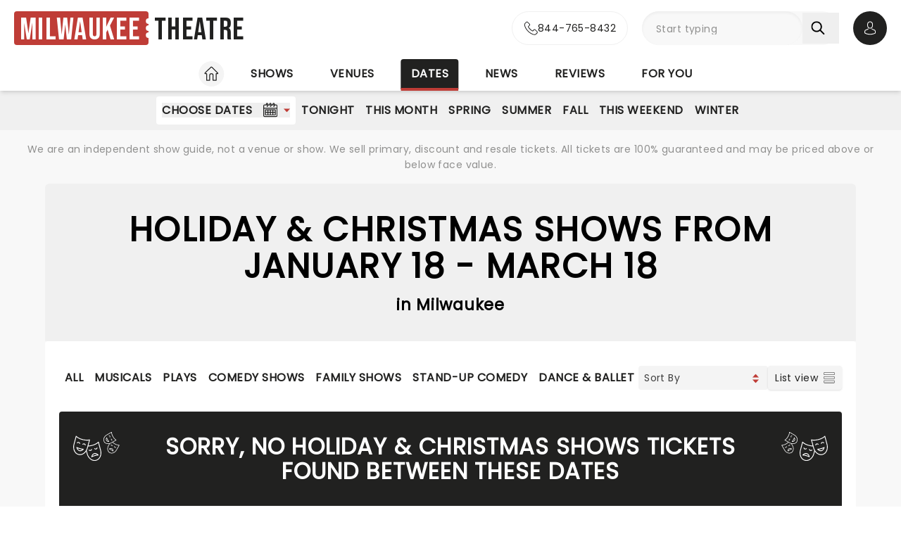

--- FILE ---
content_type: text/html;charset=utf-8
request_url: https://www.milwaukee-theatre.com/dates/category/holiday
body_size: 29110
content:
<!DOCTYPE html><html  lang="en"><head><meta charset="utf-8"><meta name="viewport" content="width=device-width, initial-scale=1"><title>Holiday &amp; Christmas Shows from January 18 - March 18 in Milwaukee: Tickets, Info, Reviews, Videos and more</title><link rel="preconnect" href="https://fonts.googleapis.com"><link rel="preconnect" href="https://fonts.gstatic.com" crossorigin="anonymous"><link rel="preconnect" href="https://dev.visualwebsiteoptimizer.com" crossorigin="anonymous"><link rel="preconnect" href="https://www.googletagmanager.com"><link rel="preconnect" crossorigin="use-credentials" href="https://l.sharethis.com"><link rel="preconnect" href="https://cmp.inmobi.com"><link rel="preconnect" href="https://securepubads.g.doubleclick.net"><link rel="preconnect" href="https://cdn.mytheatreland.com"><script src="https://securepubads.g.doubleclick.net/tag/js/gpt.js" async></script><link rel="stylesheet" href="/_nuxt/entry.B7Uq3RYb.css" crossorigin><link rel="preload" href="https://fonts.googleapis.com/css2?family=Poppins:ital,wght@0,400;1,300&display=swap" as="style" onload="this.onload=null;this.rel=&quot;stylesheet&quot;"><link rel="preload" href="https://fonts.googleapis.com/css2?family=Bebas+Neue&text=Milwaukee Theatre&display=swap" as="style" onload="this.onload=null;this.rel=&quot;stylesheet&quot;"><link rel="modulepreload" as="script" crossorigin href="/_nuxt/DtJTh5_t.js"><link rel="modulepreload" as="script" crossorigin href="/_nuxt/B-CSlLe-.js"><link rel="modulepreload" as="script" crossorigin href="/_nuxt/RaTznBcE.js"><link rel="modulepreload" as="script" crossorigin href="/_nuxt/yVZMioiM.js"><link rel="modulepreload" as="script" crossorigin href="/_nuxt/CIgyqUm2.js"><link rel="modulepreload" as="script" crossorigin href="/_nuxt/CNnfdz4c.js"><link rel="modulepreload" as="script" crossorigin href="/_nuxt/_A57iR5F.js"><link rel="modulepreload" as="script" crossorigin href="/_nuxt/D5tvT4xk.js"><link rel="modulepreload" as="script" crossorigin href="/_nuxt/CDtiO9KL.js"><link rel="modulepreload" as="script" crossorigin href="/_nuxt/Lc7uYOaW.js"><link rel="modulepreload" as="script" crossorigin href="/_nuxt/Bj4Cd9Ap.js"><link rel="modulepreload" as="script" crossorigin href="/_nuxt/Ktq6uYAw.js"><link rel="modulepreload" as="script" crossorigin href="/_nuxt/BHZMljEG.js"><link rel="modulepreload" as="script" crossorigin href="/_nuxt/Nwpd4sP4.js"><link rel="modulepreload" as="script" crossorigin href="/_nuxt/iaqUa7os.js"><link rel="modulepreload" as="script" crossorigin href="/_nuxt/DAQzbO7M.js"><link rel="modulepreload" as="script" crossorigin href="/_nuxt/C3X5klTl.js"><link rel="modulepreload" as="script" crossorigin href="/_nuxt/CSFfYcWU.js"><link rel="modulepreload" as="script" crossorigin href="/_nuxt/BiobDIg9.js"><link rel="modulepreload" as="script" crossorigin href="/_nuxt/hBmLi8tb.js"><link rel="modulepreload" as="script" crossorigin href="/_nuxt/B9T_q1rY.js"><link rel="modulepreload" as="script" crossorigin href="/_nuxt/CrwQt3sL.js"><link rel="modulepreload" as="script" crossorigin href="/_nuxt/DGpJVJ6Y.js"><link rel="modulepreload" as="script" crossorigin href="/_nuxt/hEhDHjbw.js"><link rel="modulepreload" as="script" crossorigin href="/_nuxt/BXjDXDLU.js"><link rel="modulepreload" as="script" crossorigin href="/_nuxt/OuZ0Ubnv.js"><link rel="preload" as="fetch" fetchpriority="low" crossorigin="anonymous" href="/_nuxt/builds/meta/302f844f-a9c5-4b60-a593-e280490b23f2.json"><link rel="prefetch" as="script" crossorigin href="/_nuxt/CbOhYANY.js"><link rel="prefetch" as="script" crossorigin href="/_nuxt/Co7fJg8a.js"><link rel="prefetch" as="script" crossorigin href="/_nuxt/BD9b19Cq.js"><link rel="prefetch" as="script" crossorigin href="/_nuxt/XZglH7Gu.js"><link rel="prefetch" as="script" crossorigin href="/_nuxt/BbXdV8aA.js"><link rel="prefetch" as="script" crossorigin href="/_nuxt/Ba-atbA1.js"><link rel="prefetch" as="script" crossorigin href="/_nuxt/DfDtZGc-.js"><link rel="prefetch" as="script" crossorigin href="/_nuxt/C1iIj2a1.js"><link rel="prefetch" as="script" crossorigin href="/_nuxt/CPxkOOEC.js"><link rel="prefetch" as="script" crossorigin href="/_nuxt/CAeUz7QC.js"><link rel="prefetch" as="script" crossorigin href="/_nuxt/DPEVTEzT.js"><link rel="prefetch" as="script" crossorigin href="/_nuxt/ruSMBrbH.js"><link rel="prefetch" as="script" crossorigin href="/_nuxt/DhJV5NQB.js"><link rel="prefetch" as="script" crossorigin href="/_nuxt/RLxzGYWx.js"><link rel="prefetch" as="script" crossorigin href="/_nuxt/B0T6Iqs0.js"><link rel="prefetch" as="style" crossorigin href="/_nuxt/main.CCrUFqt2.css"><link rel="prefetch" as="script" crossorigin href="/_nuxt/D8Ntdpri.js"><link rel="prefetch" as="script" crossorigin href="/_nuxt/Dk4ih-oW.js"><link rel="prefetch" as="script" crossorigin href="/_nuxt/DteUgDBv.js"><link rel="prefetch" as="script" crossorigin href="/_nuxt/CT8RxjW9.js"><link rel="prefetch" as="script" crossorigin href="/_nuxt/BgD7eROg.js"><link rel="prefetch" as="script" crossorigin href="/_nuxt/Dk39COFK.js"><link rel="prefetch" as="script" crossorigin href="/_nuxt/CxoSCuuV.js"><link rel="prefetch" as="script" crossorigin href="/_nuxt/CiKxYhHm.js"><link rel="prefetch" as="script" crossorigin href="/_nuxt/DcwfRjnn.js"><link rel="prefetch" as="script" crossorigin href="/_nuxt/B5R0N1BI.js"><link rel="prefetch" as="script" crossorigin href="/_nuxt/dv3Pkl2F.js"><link rel="prefetch" as="script" crossorigin href="/_nuxt/BuSitgBA.js"><link rel="prefetch" as="script" crossorigin href="/_nuxt/Cer9MDuT.js"><link rel="prefetch" as="script" crossorigin href="/_nuxt/Bzs8QWVM.js"><link rel="prefetch" as="script" crossorigin href="/_nuxt/BAW3KnOI.js"><link rel="prefetch" as="script" crossorigin href="/_nuxt/B1V2Nyr5.js"><link rel="prefetch" as="script" crossorigin href="/_nuxt/CLdO8uST.js"><link rel="prefetch" as="script" crossorigin href="/_nuxt/BxQfX2aZ.js"><link rel="prefetch" as="script" crossorigin href="/_nuxt/tJe9rN2H.js"><link rel="prefetch" as="script" crossorigin href="/_nuxt/CwJ8ipgM.js"><link rel="prefetch" as="script" crossorigin href="/_nuxt/BzZhlrr6.js"><link rel="prefetch" as="script" crossorigin href="/_nuxt/DHR1I0Jp.js"><meta name="apple-itunes-app" content="app-id=6755045559"><link rel="icon" type="image/png" href="https://cdn.mytheatreland.com/images/icons/icon-favicon.png"><link rel="apple-touch-icon" sizes="180x180" href="https://cdn.mytheatreland.com/images/icons/touch-icon-iphone-6-plus.png"><script type="text/javascript">
					const skewKey = 'skewReload'
					window.addEventListener('error', (event) => {
					  const target = event.target
					  if (!(target instanceof HTMLScriptElement)) return
					  if (sessionStorage.getItem(skewKey)) return
									
					  if (target.src.includes('.js')) {
					    console.warn('Failed to fetch chunk, reloading')
						try {
      					  sessionStorage.setItem(skewKey, 'true')
      					  location.reload()
    					} catch (e) {
      						console.warn('Could not write to sessionStorage. Skipping reload:', e)
    					}
					  }
					}, { capture: true })</script><link rel="canonical" href="https://www.milwaukee-theatre.com/dates/category/holiday"><script type="application/ld+json" data-hid="schema">[{"@context":"https://schema.org","@type":"WebSite","name":"Milwaukee Theatre","url":"https://www.milwaukee-theatre.com"}]</script><meta name="description" content="Discover Milwaukee's Holiday & Christmas Shows from January 18 - March 18. Find shows, buy tickets, check seating charts, plan where to eat and how to get there."><meta name="keywords" content="Milwaukee Holiday & Christmas Shows from January 18 - March 18, Milwaukee Holiday & Christmas Shows from January 18 - March 18 tickets"><script type="module" src="/_nuxt/DtJTh5_t.js" crossorigin></script></head><body><div id="__nuxt"><div id="layoutContainer" class="flex flex-col min-h-100vh bg-gray-100"><header class="contents"><div id="header" class="sticky w-full lg:bg-white top-0 md:relative z-50"><div class="flex bg-white justify-between max-w-screen-2xl nl-md:shadow-md relative z-30 mx-auto px-5 nl-md:pb-4 pt-4"><div class="flex flex-col justify-center pr-4"><a class="w-max" href="/"><h1 class="flex items-center font-sans-logo text-uppercase text-[1.6rem] md:text-[2.2rem] lg:text-[2.8rem] !leading-none !tracking-wide bg-white"><span class="flex flex-col bg-red-500 h-[1.7rem] md:h-[2.5rem] lg:h-[3rem] rounded pl-1 md:pl-2 pr-1.5 md:pr-2.5 lg:pr-3"><span class="relative top-[0.13rem] md:top-[0.3rem] text-white">Milwaukee</span></span><span aria-hidden="true" class="flex flex-col justify-center w-1 h-full -translate-x-0.5 md:-translate-x-[0.19rem] lg:-translate-x-[0.24rem]"><span class="w-1 md:w-1.5 h-1 md:h-1.5 lg:w-2 lg:h-2 block bg-white rounded-full"></span><span class="w-1 md:w-1.5 h-1 md:h-1.5 lg:w-2 lg:h-2 block bg-white rounded-full my-0.5 md:my-0.75"></span><span class="w-1 md:w-1.5 h-1 md:h-1.5 lg:w-2 lg:h-2 block bg-white rounded-full"></span></span><span class="relative top-[0.09rem] md:top-[0.17rem] lg:top-[0.2rem] text-black pl-0.25 md:pl-0.5 lg:pl-1">Theatre</span></h1></a></div><!----><!--teleport start--><div id="searchAccountWrapper" class="flex items-center relative z-50"><a href="tel:844-765-8432" rel="noopener noreferrer" class="flex rounded-full border border-gray-400 nl-lg:aspect-square bg-white hover:bg-gray-50 transition-colors duration-500 ease-in-out absolute h-full -translate-x-full -left-2.5 md:-left-5"><div class="flex w-full group !text-black rounded-full items-center justify-center lg:px-4 gap-3"><svg width="20" height="20" viewbox="0 0 21 21" fill="none" xmlns="http://www.w3.org/2000/svg"><g id="icon"><path id="Vector" d="M4.97234 14.029C6.95247 16.3871 9.3361 18.2437 12.0567 19.5574C13.0925 20.0464 14.4777 20.6266 16.0211 20.7261C16.1168 20.7302 16.2083 20.7344 16.304 20.7344C17.3398 20.7344 18.1718 20.378 18.8498 19.6445C18.854 19.6403 18.8624 19.632 18.8665 19.6237C19.1078 19.3336 19.3823 19.0726 19.6693 18.7949C19.8649 18.6084 20.0645 18.4136 20.2559 18.2147C21.142 17.2947 21.142 16.126 20.2476 15.235L17.7475 12.7443C17.3232 12.305 16.8156 12.073 16.2831 12.073C15.7507 12.073 15.239 12.305 14.8022 12.7402L13.313 14.2238C13.1757 14.1451 13.0343 14.0746 12.9012 14.0083C12.7347 13.9254 12.5809 13.8467 12.4435 13.7597C11.0874 12.9018 9.85609 11.7829 8.67884 10.3448C8.08396 9.59471 7.68461 8.96479 7.4059 8.32243C7.79693 7.97017 8.163 7.60134 8.51659 7.24079C8.6414 7.11232 8.77035 6.98385 8.89931 6.85538C9.34859 6.4078 9.58986 5.88978 9.58986 5.36346C9.58986 4.83715 9.35274 4.31912 8.89931 3.87155L7.65965 2.63658C7.51406 2.49153 7.37678 2.35062 7.23534 2.20558C6.96078 1.92377 6.67375 1.63367 6.39088 1.37259C5.9624 0.954017 5.45905 0.734375 4.92658 0.734375C4.39827 0.734375 3.89076 0.954017 3.44565 1.37673L1.88983 2.92667C1.32409 3.49028 1.00377 4.17408 0.937213 4.96562C0.858174 5.95608 1.04121 7.00872 1.51544 8.28099C2.24343 10.2495 3.34165 12.0771 4.97234 14.029ZM1.95224 5.05264C2.00216 4.50146 2.21431 4.04147 2.61367 3.64362L4.16116 2.10197C4.40243 1.86989 4.66867 1.74971 4.92658 1.74971C5.18034 1.74971 5.43825 1.86989 5.67537 2.11026C5.95408 2.3672 6.21616 2.63657 6.49904 2.92253C6.64047 3.06757 6.78607 3.21262 6.93166 3.36181L8.17132 4.59678C8.42923 4.85372 8.56236 5.11481 8.56236 5.37175C8.56236 5.62869 8.42923 5.88978 8.17132 6.14672C8.04236 6.27519 7.91341 6.4078 7.78445 6.53628C7.39758 6.92583 7.03566 7.29467 6.63632 7.64693C6.62799 7.65521 6.62383 7.65936 6.61551 7.66765C6.27023 8.01162 6.32432 8.33901 6.40751 8.58766C6.41168 8.6001 6.41583 8.60838 6.42 8.62082C6.74031 9.3875 7.18542 10.1169 7.88013 10.9872C9.1281 12.5205 10.4426 13.7099 11.8903 14.6258C12.0691 14.7418 12.2606 14.833 12.4394 14.9242C12.6058 15.0071 12.7597 15.0858 12.897 15.1728C12.9136 15.1811 12.9262 15.1894 12.9427 15.1977C13.08 15.2682 13.2131 15.3013 13.3462 15.3013C13.6791 15.3013 13.8954 15.09 13.9661 15.0195L15.5219 13.4696C15.7632 13.2292 16.0253 13.1007 16.2831 13.1007C16.5993 13.1007 16.8572 13.2955 17.0195 13.4696L19.5279 15.9644C20.0271 16.4617 20.023 17.0004 19.5154 17.5268C19.3407 17.7133 19.1577 17.8915 18.9622 18.0779C18.671 18.3598 18.3673 18.6498 18.0928 18.9772C17.6144 19.4911 17.0444 19.7315 16.3081 19.7315C16.2375 19.7315 16.1626 19.7273 16.0918 19.7232C14.7274 19.6362 13.4586 19.1057 12.506 18.654C9.91849 17.4066 7.64717 15.637 5.76273 13.3908C4.21108 11.5301 3.16694 9.79778 2.47639 7.94117C2.04791 6.8015 1.88568 5.88563 1.95224 5.05264Z" fill="#212120"></path></g></svg><p class="font-body overflow-hidden whitespace-nowrap nl-lg:hidden [transition:max-width_0.5s_ease-in-out,opacity_0.5s_ease-in-out_0.25s]">844-765-8432</p></div></a><div class="relative flex input-main-search lg:bg-gray-100 rounded-full indent-4 z-50 transition-all duration-500 lg:min-h-12 lg:w-[280px]"><span></span><div class="group max-w-[20em] min-w-0 grow mb-4 data-[disabled]:select-none data-[disabled]:opacity-50 text-base formkit-outer flex flex-grow nl-lg:!fixed nl-lg:left-0 nl-lg:top-16 nl-lg:z-50 nl-lg:mx-5 nl-lg:w-[calc(100vw-2.5rem)] nl-lg:hidden" data-family="text" data-type="search" data-empty="true" data-auto-animate="true"><div class="flex flex-col items-start justify-start mb-1.5 last:mb-0 formkit-wrapper md:flex-row md:items-center relative flex input-main-search w-full rounded-full indent-4 z-50 transition-all duration-500 nl-lg:min-h-12 lg:min-h-12 nl-lg:hidden"><!----><div class="formkit-inner search-box-formkit-inner flex grow w-full items-center rounded-full h-full !bg-gray-100"><!----><!----><input placeholder="Start typing" class="w-full bg-transparent placeholder-gray-700 focus:outline-none [&amp;::-webkit-search-cancel-button]:hidden text-lg ml-5" type="search" name="search_1" id="searchForm"><!----><!----></div></div><!----><!----></div><!--[--><button class="h-fit p-3 pr-5 my-auto nl-lg:hidden nl-lg:hidden" aria-label="Search"><svg fill="currentColor" viewbox="0 0 21 21" width="20" height="20" xmlns="http://www.w3.org/2000/svg" xmlns:xlink="http://www.w3.org/1999/xlink"><clipPath id="a"><path d="m.45166.252441h20v20h-20z"></path></clipPath><g clip-path="url(#a)"><path d="m8.50103 16.3442c1.78767.0001 3.52417-.5964 4.93447-1.6948l5.3206 5.3206c.3975.3839 1.0308.3729 1.4147-.0246.3745-.3877.3745-1.0024 0-1.3901l-5.3206-5.3206c2.7257-3.50881 2.091-8.56289-1.4178-11.28864-3.5088-2.725759-8.56283-2.091025-11.28859 1.41776-2.725755 3.50878-2.0910213 8.56288 1.41776 11.28858 1.41261 1.0974 3.15066 1.6927 4.93946 1.6918zm-4.27508-12.31908c2.36109-2.36113 6.18915-2.36118 8.55025-.00009 2.3612 2.36109 2.3612 6.18917.0001 8.55027-2.3611 2.3612-6.18913 2.3612-8.55026.0001-.00005 0-.00005 0-.00009-.0001-2.36109-2.3439-2.375-6.15798-.03112-8.51907.01036-.0104.02072-.02075.03112-.03111z" fill="currentColor"></path></g></svg></button><!--]--><button class="bg-gray-300 hover:bg-gray-500 transition-colors duration-300 rounded-full lg:hidden w-10 h-10 my-auto"><span aria-hidden="true" class="icon-search block w-full h-full bg-center"></span><span class="sr-only">Open search</span></button><!----><div class="opacity-0 -translate-y-6 duration-0 hidden fixed lg:absolute top-32 lg:top-16 nl-md:left-0 md:right-5 lg:right-0 nl-md:w-[calc(100vw-2.5rem)] md:w-[calc(100%-40px)] max-h-[calc(100dvh-9.25rem)] lg:max-h-[calc(100vh-6.25rem)] overflow-y-auto overscroll-contain lg:w-full bg-white rounded z-40 transition-all nl-md:mr-5 ml-5 p-5"><div><h3 class="font-body font-bold uppercase border-b border-black pb-2">Suggestions</h3><ul class="flex flex-col font-body mt-4"><!--[--><li class="flex bg-gray-100 border-b last-of-type:border-b-0 border-dashed border-gray-200 first:rounded-t last:rounded-b [&amp;&gt;*]:first:hover:rounded-t [&amp;&gt;*]:last:hover:rounded-b"><button class="w-full h-full text-red-500 text-left hover:text-black hover:bg-gray-400 transition-colors duration-300 ease-in-out py-2 px-3">Hamilton at Uihlein Hall</button></li><li class="flex bg-gray-100 border-b last-of-type:border-b-0 border-dashed border-gray-200 first:rounded-t last:rounded-b [&amp;&gt;*]:first:hover:rounded-t [&amp;&gt;*]:last:hover:rounded-b"><button class="w-full h-full text-red-500 text-left hover:text-black hover:bg-gray-400 transition-colors duration-300 ease-in-out py-2 px-3">Blue Man Group at Miller High Life Theatre</button></li><li class="flex bg-gray-100 border-b last-of-type:border-b-0 border-dashed border-gray-200 first:rounded-t last:rounded-b [&amp;&gt;*]:first:hover:rounded-t [&amp;&gt;*]:last:hover:rounded-b"><button class="w-full h-full text-red-500 text-left hover:text-black hover:bg-gray-400 transition-colors duration-300 ease-in-out py-2 px-3">Hadestown at Uihlein Hall</button></li><li class="flex bg-gray-100 border-b last-of-type:border-b-0 border-dashed border-gray-200 first:rounded-t last:rounded-b [&amp;&gt;*]:first:hover:rounded-t [&amp;&gt;*]:last:hover:rounded-b"><button class="w-full h-full text-red-500 text-left hover:text-black hover:bg-gray-400 transition-colors duration-300 ease-in-out py-2 px-3">John Mulaney at Riverside Theatre</button></li><li class="flex bg-gray-100 border-b last-of-type:border-b-0 border-dashed border-gray-200 first:rounded-t last:rounded-b [&amp;&gt;*]:first:hover:rounded-t [&amp;&gt;*]:last:hover:rounded-b"><button class="w-full h-full text-red-500 text-left hover:text-black hover:bg-gray-400 transition-colors duration-300 ease-in-out py-2 px-3">Kimberly Akimbo at Uihlein Hall</button></li><!--]--></ul></div></div></div><div class="relative hidden md:flex ml-5"><button class="w-10 lg:w-12 h-10 lg:h-12 flex bg-black hover:bg-gray-700 transition-colors duration-300 rounded-full items-center justify-center z-[60]"><svg fill="currentColor" width="20" height="20" xmlns="http://www.w3.org/2000/svg" viewbox="0 0 21 25" class="text-white"><g fill="currentColor"><path d="m10.4983 13.2665h.1558c1.4266-.0243 2.5806-.5258 3.4327-1.4851 1.8746-2.11314 1.563-5.73573 1.5289-6.08144-.1217-2.59522-1.3488-3.83683-2.3615-4.41625-.7547-.43335-1.636-.66707-2.6196-.68654h-.0828c-.5404 0-1.60189.08764-2.61953.66706-1.0225.57942-2.26899 1.82104-2.39071 4.43573-.03409.34571-.34571 3.9683 1.52889 6.08144.84722.9593 2.00119 1.4608 3.42785 1.4851zm-3.6567-7.44481c0-.01461.00487-.02921.00487-.03895.16068-3.49113 2.63904-3.86605 3.70053-3.86605h.0584c1.3147.02921 3.5496.56481 3.7005 3.86605 0 .01461 0 .02921.0049.03895.0048.03408.3457 3.34506-1.2027 5.08821-.6135.6914-1.4315 1.0322-2.5076 1.042h-.0487c-1.07116-.0098-1.89403-.3506-2.50267-1.042-1.5435-1.73341-1.2124-5.05899-1.20753-5.08821z"></path><path d="m20.5821 19.275v-.0147c0-.0389-.0048-.0779-.0048-.1217-.0293-.9641-.0925-3.2184-2.2057-3.9391-.0146-.0048-.0341-.0097-.0487-.0146-2.196-.5599-4.0219-1.8259-4.0414-1.8405-.297-.2094-.706-.1363-.9153.1607-.2094.297-.1364.706.1606.9154.0828.0584 2.0207 1.4071 4.4455 2.0304 1.1345.4041 1.2611 1.6165 1.2952 2.7267 0 .0438 0 .0828.0049.1217.0048.4382-.0244 1.115-.1023 1.5045-.7888.448-3.8807 1.9964-8.5842 1.9964-4.68404 0-7.79539-1.5533-8.58905-2.0012-.0779-.3895-.11198-1.0663-.10225-1.5046 0-.0389.00487-.0779.00487-.1217.03409-1.1101.16068-2.3225 1.29518-2.7267 2.4248-.6232 4.36269-1.9768 4.44547-2.0304.29701-.2094.37005-.6184.16068-.9154s-.61838-.37-.91539-.1607c-.01948.0147-1.83564 1.2806-4.04134 1.8406-.01947.0048-.03408.0097-.04869.0146-2.11318.7255-2.17647 2.9798-2.20569 3.9391 0 .0438 0 .0827-.00487.1217v.0146c-.00487.2532-.00974 1.5532.24832 2.2057.0487.1266.13634.2337.2532.3067.14607.0974 3.64694 2.3275 9.50446 2.3275 5.8575 0 9.3584-2.235 9.5044-2.3275.112-.073.2045-.1801.2532-.3067.2435-.6476.2386-1.9476.2337-2.2008z"></path></g></svg><span class="sr-only">Open account options</span></button><!----></div><button class="w-5 ml-2.5 h-10 relative md:hidden"><svg fill="currentColor" view-box="0 0 20 16" height="16" width="20" xmlns="http://www.w3.org/2000/svg" class="m-auto"><path d="m19.167 2.38h-18.334a.834.834 0 0 1 0-1.667h18.334a.834.834 0 0 1 0 1.667zm0 6.667h-18.334a.834.834 0 0 1 0-1.667h18.334a.834.834 0 0 1 0 1.667zm0 6.666h-18.334a.834.834 0 0 1 0-1.667h18.334a.834.834 0 0 1 0 1.667z" fill="#000"></path></svg><span class="sr-only">Open navigation</span></button></div><!--teleport end--></div></div><div id="compressedNav" class="nl-md:hidden flex flex-row justify-between w-full top-0 bg-white shadow-md pt-5 md:px-5 xl:px-16 z-[45]"><nav aria-label="primary" class="relative z-20 order-first transition-all duration-500 left-1/2 -translate-x-1/2"><ul class="flex relative w-fit title-sans title-sans--base lg:title-sans--lg uppercase text-center [&amp;_li]:transition-[margin] [&amp;_li]:duration-300 [&amp;_li]:whitespace-nowrap space-x-6"><li class="inline-flex pb-1"><a href="/" class="prim-nav-item-icon flex"><svg width="20" height="21" fill="currentColor" view-box="0 0 20 21" xmlns="http://www.w3.org/2000/svg" class="m-auto"><path d="m19.695 9.543-8.513-8.38c-.575-.565-1.79-.565-2.364 0L.305 9.544a.97.97 0 0 0-.305.69.97.97 0 0 0 .305.688c.277.274.697.424 1.182.424h1.092v8.77c0 .344.28.624.625.624h4.404c.346 0 .625-.28.625-.625v-7.003c0-.974.793-1.766 1.767-1.766.974 0 1.767.792 1.767 1.766v7.003c0 .345.28.625.625.625h4.404c.345 0 .625-.28.625-.625v-8.769h1.092c.485 0 .905-.15 1.182-.424a.97.97 0 0 0 .305-.689.97.97 0 0 0-.305-.69Zm-2.9.552a.625.625 0 0 0-.624.625v8.77h-3.154v-6.378A3.02 3.02 0 0 0 10 10.095a3.02 3.02 0 0 0-3.017 3.016v6.378H3.83V10.72a.625.625 0 0 0-.625-.625H1.526l8.167-8.038c.109-.09.505-.09.612-.002l8.17 8.04h-1.68Z" fill="#212120"></path></svg><span class="sr-only">Home</span></a></li><li class="inline-flex"><a href="/shows" class="prim-nav-item">Shows</a></li><li class="inline-flex"><a href="/venues" class="prim-nav-item">Venues</a></li><li class="inline-flex"><a href="/dates" class="router-link-active prim-nav-item">Dates</a></li><li class="inline-flex"><a href="/news" class="prim-nav-item">News</a></li><li class="inline-flex"><a href="/reviews" class="prim-nav-item">Reviews</a></li><li class="inline-flex"><a href="/for-you" class="prim-nav-item">For you</a></li></ul></nav></div><div class="relative flex shrink bg-white min-w-0 overflow-x-hidden [&amp;_nav]:bg-gray-400 md:hidden"><div class="opacity-0 absolute left-[-1px] pointer-events-none w-18 h-full transition-opacity duration-300 bg-gradient-to-r from-[#ffffff] z-[41]"></div><div class="opacity-0 absolute right-[-1px] pointer-events-none w-18 h-full transition-opacity duration-300 bg-gradient-to-l from-[#ffffff] z-[41]"></div><nav class="sec-nav-scrollbar z-20 w-full md:h-14 overflow-x-auto overflow-y-hidden"><!--[--><div class="flex flex-row w-full font-body p-2"><!--[--><div id="/dates-nav" class="flex flex-row [&amp;_#iconArrowRight]:last:hidden"><a href="/dates" class="router-link-active font-body font-normal capitalize mx-3 whitespace-nowrap">dates</a><svg xmlns="http://www.w3.org/2000/svg" width="10" height="5" fill="currentColor" viewbox="0 0 20 12" id="iconArrowRight" class="-rotate-90 my-auto"><path fill="currentColor" d="M19.7388 1.20017c-.361-.38288-.9648-.39714-1.3457-.03715L9.99951 9.11463 1.60693 1.16306C1.22597.80209.62309.81732.26118 1.20021c-.3619.3819-.34573.98478.03621 1.34668l9.04784 8.57161c.18285.1734.41905.261.65428.261.23519 0 .47239-.0876.65529-.261l9.0478-8.57161c.382-.36194.3981-.96478.0362-1.34672Z"></path></svg></div><!--]--></div><!--]--></nav></div><div class="nl-md:hidden [&amp;&gt;div]:min-h-[3.5rem]"><div class="relative flex shrink bg-white min-w-0 overflow-x-hidden !bg-gray-400 [&amp;_nav]:z-40 [&amp;_nav]:px-5"><div class="opacity-0 absolute left-[-1px] pointer-events-none w-18 h-full transition-opacity duration-300 bg-gradient-to-r from-[#ffffff] z-[41]"></div><div class="opacity-0 absolute right-[-1px] pointer-events-none w-18 h-full transition-opacity duration-300 bg-gradient-to-l from-[#ffffff] z-[41]"></div><nav aria-label="secondary" class="sec-nav-scrollbar z-20 w-full md:h-14 overflow-x-auto overflow-y-hidden"><!--[--><ul class="flex w-fit title-sans title-sans--base lg:title-sans--lg uppercase text-center gap-1.5 mx-auto"><li class="inline-flex [&amp;&gt;div]:sec-nav-item [&amp;&gt;div]:my-auto [&amp;&gt;div]:whitespace-nowrap [&amp;&gt;div]:py-2 [&amp;&gt;div]:bg-white uppercase py-2 z-20"><div class="sec-nav-item"><button class="nl-md:font-body nl-md:font-normal nl-md:text-lg md:uppercase md:title-sans md:title-sans--base lg:title-sans--lg"><!--[--><div class="flex flex-row items-center"> Choose Dates <svg fill="currentColor" width="21" height="21" xmlns="http://www.w3.org/2000/svg" viewbox="0 0 21 21" class="ml-4"><clipPath id="a"><path d="M.08.192h20v20h-20z"></path></clipPath><g fill="currentColor"><path d="M18.323 2.536h-1.83a4.027 4.027 0 0 0-.372-1.334c-.326-.651-.806-1.01-1.353-1.01-.547 0-1.027.359-1.353 1.01a4.03 4.03 0 0 0-.372 1.334h-1.238a4.027 4.027 0 0 0-.372-1.334c-.326-.651-.806-1.01-1.352-1.01-.547 0-1.027.359-1.353 1.01a4.029 4.029 0 0 0-.372 1.334H7.118a4.029 4.029 0 0 0-.372-1.334C6.42.551 5.94.192 5.393.192S4.366.551 4.04 1.202a4.029 4.029 0 0 0-.371 1.334h-1.83A1.76 1.76 0 0 0 .08 4.294v14.14c0 .97.788 1.758 1.757 1.758h16.485a1.76 1.76 0 0 0 1.758-1.758V4.294a1.76 1.76 0 0 0-1.758-1.758zm-3.86-.81c.15-.299.285-.362.305-.362s.155.063.305.363c.11.222.192.502.238.809h-1.086c.046-.307.128-.587.239-.81zm-4.687 0c.15-.299.284-.362.305-.362s.154.063.304.363c.111.222.193.502.239.809H9.538c.045-.307.127-.587.238-.81zm-4.688 0c.15-.299.285-.362.305-.362.02 0 .155.063.305.363.11.222.192.502.238.809H4.85c.046-.307.128-.587.239-.81zm-3.25 1.982h4.098a2.754 2.754 0 0 1-.238.81c-.15.299-.285.362-.305.362a.586.586 0 1 0 0 1.172c.547 0 1.027-.36 1.353-1.01.188-.378.315-.838.372-1.334h3.506a2.75 2.75 0 0 1-.239.81c-.15.299-.284.362-.304.362a.586.586 0 1 0 0 1.172c.546 0 1.027-.36 1.352-1.01.189-.378.316-.838.372-1.334h3.506a2.75 2.75 0 0 1-.238.81c-.15.299-.285.362-.305.362a.586.586 0 1 0 0 1.172c.547 0 1.027-.36 1.353-1.01.188-.378.316-.838.372-1.334h1.83c.323 0 .586.263.586.586v2.968H1.252V4.294c0-.323.263-.586.586-.586zM18.323 19.02H1.838a.587.587 0 0 1-.586-.586v-10H18.91v10a.587.587 0 0 1-.586.586z"></path><path d="M17.112 9.606H3.049a.586.586 0 0 0-.586.586v7.07c0 .324.263.586.586.586h14.063a.586.586 0 0 0 .586-.586v-7.07a.586.586 0 0 0-.586-.586zm-.586 3.516h-2.344v-2.344h2.344zm-7.031 1.172v2.383H7.15v-2.383zM7.15 13.122v-2.344h2.344v2.344zm3.516 1.172h2.343v2.383h-2.343zm0-1.172v-2.344h2.343v2.344zm-4.688-2.344v2.344H3.635v-2.344zm-2.344 3.516H5.98v2.383H3.635zm10.547 2.383v-2.383h2.344v2.383z"></path></g></svg><svg fill="currentColor" height="6" width="9" xmlns="http://www.w3.org/2000/svg" id="secondaryNavCalendarDatePickerSelectArrow" class="transition-transform duration-300 ease-in-out ml-2"><path d="m4.5 5.5-4.5-5h9z" fill="#bf3d37"></path></svg></div><!--]--></button><span></span></div></li><!--[--><li id="/dates/tonight-nav" class="inline-flex cursor-pointer py-2"><a href="/dates/tonight" class="sec-nav-item my-auto whitespace-nowrap py-2 tonight">Tonight</a></li><li id="/dates/month-nav" class="inline-flex cursor-pointer py-2"><a href="/dates/month" class="sec-nav-item my-auto whitespace-nowrap py-2 month">This Month</a></li><li id="/dates/spring-nav" class="inline-flex cursor-pointer py-2"><a href="/dates/spring" class="sec-nav-item my-auto whitespace-nowrap py-2 spring">Spring</a></li><li id="/dates/summer-nav" class="inline-flex cursor-pointer py-2"><a href="/dates/summer" class="sec-nav-item my-auto whitespace-nowrap py-2 summer">Summer</a></li><li id="/dates/fall-nav" class="inline-flex cursor-pointer py-2"><a href="/dates/fall" class="sec-nav-item my-auto whitespace-nowrap py-2 fall">Fall</a></li><li id="/dates/weekend-nav" class="inline-flex cursor-pointer py-2"><a href="/dates/weekend" class="sec-nav-item my-auto whitespace-nowrap py-2 weekend">This Weekend</a></li><li id="/dates/winter-nav" class="inline-flex cursor-pointer py-2"><a href="/dates/winter" class="sec-nav-item my-auto whitespace-nowrap py-2 winter">Winter</a></li><!--]--></ul><!--]--></nav></div></div><small style="" class="bg-white md:bg-gray-100"><div class="max-w-screen-2xl text-center mx-auto px-5 py-4"><div><p class="font-body text-gray-700 hidden xl:block"> We are an independent show guide, not a venue or show. We sell primary, discount and resale tickets. All tickets are 100% guaranteed and may be priced above or below face value. </p><p class="font-body text-gray-700 hidden md:block xl:hidden"> An independent show guide not a venue or show. All tickets 100% guaranteed, some are resale, prices may be above face value. </p><p class="font-body text-gray-700 md:hidden"> We are an independent show guide. Resale ticket prices may be above face value. </p></div></div></small><!----><!----><!----></header><div class="pb-5 lg:pb-20 max-w-screen-2xl mx-auto w-full"><!--[--><div></div><div><div class="flex flex-col md:mx-5 xl:mx-16"><header class="grid nl-md:[grid-template-columns:0.25fr_1fr_1fr_0.25fr] bg-gray-400 text-center nl-md:py-5 py-10 px-4 rounded-t-md"><h1 class="nl-md:![grid-area:1/1/1/5] relative title-sans title-sans--2xl md:title-sans--3xl lg:title-sans--4xl nl-md:[grid-area:1/2/1/4] mb-4"><span>Holiday &amp; Christmas Shows from January 18 - March 18</span></h1><div class="nl-md:contents grid items-center lg:mx-2"><!----><p class="title-sans title-sans--lg lg:title-sans--xl [grid-area:2/2/2/4] md:[grid-area:1/-1] mx-auto">in Milwaukee</p><!----></div></header><div class="md:hidden flex bg-white gap-5 p-5 pb-0"><div class="sec-nav-item md:hidden w-1/2 bg-gray-300 md:bg-white [&amp;&gt;button]:w-full [&amp;&gt;div]:right-0 [&amp;_#datePicker]:!left-0 [&amp;_#datePicker]:[width:calc(100vw_-_2.5rem)] md:mt-5"><button class="nl-md:font-body nl-md:font-normal nl-md:text-lg md:uppercase md:title-sans md:title-sans--base lg:title-sans--lg"><!--[--><div class="flex flex-row items-center"><span class="flex flex-row items-center whitespace-nowrap mr-2"> Choose Dates </span><svg fill="currentColor" width="21" height="21" xmlns="http://www.w3.org/2000/svg" viewbox="0 0 21 21" class="ml-auto"><clipPath id="a"><path d="M.08.192h20v20h-20z"></path></clipPath><g fill="currentColor"><path d="M18.323 2.536h-1.83a4.027 4.027 0 0 0-.372-1.334c-.326-.651-.806-1.01-1.353-1.01-.547 0-1.027.359-1.353 1.01a4.03 4.03 0 0 0-.372 1.334h-1.238a4.027 4.027 0 0 0-.372-1.334c-.326-.651-.806-1.01-1.352-1.01-.547 0-1.027.359-1.353 1.01a4.029 4.029 0 0 0-.372 1.334H7.118a4.029 4.029 0 0 0-.372-1.334C6.42.551 5.94.192 5.393.192S4.366.551 4.04 1.202a4.029 4.029 0 0 0-.371 1.334h-1.83A1.76 1.76 0 0 0 .08 4.294v14.14c0 .97.788 1.758 1.757 1.758h16.485a1.76 1.76 0 0 0 1.758-1.758V4.294a1.76 1.76 0 0 0-1.758-1.758zm-3.86-.81c.15-.299.285-.362.305-.362s.155.063.305.363c.11.222.192.502.238.809h-1.086c.046-.307.128-.587.239-.81zm-4.687 0c.15-.299.284-.362.305-.362s.154.063.304.363c.111.222.193.502.239.809H9.538c.045-.307.127-.587.238-.81zm-4.688 0c.15-.299.285-.362.305-.362.02 0 .155.063.305.363.11.222.192.502.238.809H4.85c.046-.307.128-.587.239-.81zm-3.25 1.982h4.098a2.754 2.754 0 0 1-.238.81c-.15.299-.285.362-.305.362a.586.586 0 1 0 0 1.172c.547 0 1.027-.36 1.353-1.01.188-.378.315-.838.372-1.334h3.506a2.75 2.75 0 0 1-.239.81c-.15.299-.284.362-.304.362a.586.586 0 1 0 0 1.172c.546 0 1.027-.36 1.352-1.01.189-.378.316-.838.372-1.334h3.506a2.75 2.75 0 0 1-.238.81c-.15.299-.285.362-.305.362a.586.586 0 1 0 0 1.172c.547 0 1.027-.36 1.353-1.01.188-.378.316-.838.372-1.334h1.83c.323 0 .586.263.586.586v2.968H1.252V4.294c0-.323.263-.586.586-.586zM18.323 19.02H1.838a.587.587 0 0 1-.586-.586v-10H18.91v10a.587.587 0 0 1-.586.586z"></path><path d="M17.112 9.606H3.049a.586.586 0 0 0-.586.586v7.07c0 .324.263.586.586.586h14.063a.586.586 0 0 0 .586-.586v-7.07a.586.586 0 0 0-.586-.586zm-.586 3.516h-2.344v-2.344h2.344zm-7.031 1.172v2.383H7.15v-2.383zM7.15 13.122v-2.344h2.344v2.344zm3.516 1.172h2.343v2.383h-2.343zm0-1.172v-2.344h2.343v2.344zm-4.688-2.344v2.344H3.635v-2.344zm-2.344 3.516H5.98v2.383H3.635zm10.547 2.383v-2.383h2.344v2.383z"></path></g></svg><svg fill="currentColor" height="6" width="9" xmlns="http://www.w3.org/2000/svg" id="mobileCalendarDatePickerSelectArrow" class="transition-transform duration-300 ease-in-out shrink-0 ml-2 md:ml-auto"><path d="m4.5 5.5-4.5-5h9z" fill="#bf3d37"></path></svg></div><!--]--></button><span></span></div><div class="group max-w-[20em] min-w-0 grow mb-4 data-[disabled]:select-none data-[disabled]:opacity-50 text-base formkit-outer grow-0 w-1/2" data-type="select" data-auto-animate="true"><div class="mb-1.5 formkit-wrapper flex nl-md:flex-col md:items-center h-full !mb-0"><!----><div class="relative flex items-center bg-white border border-neutral-400 rounded focus-within:ring-1 focus-within:!ring-red-500 focus-within:!border-red-500 group-data-[invalid]:border-red-500 group-data-[invalid]:ring-1 group-data-[invalid]:ring-red-500 group-data-[disabled]:bg-neutral-100 group-data-[disabled]:!cursor-not-allowed shadow group-[]/repeater:shadow-none group-[]/multistep:shadow-none group-data-[multiple]:rounded dark:bg-transparent dark:border-neutral-500 dark:group-data-[disabled]:bg-neutral-800/5 dark:group-data-[invalid]:border-red-500 dark:group-data-[invalid]:ring-red-500 formkit-inner w-full !shadow-none md:ml-auto h-full"><!----><!----><select class="appearance-none [color-scheme:light] dark:[color-scheme:dark] selection:text-neutral-700 group-data-[has-overlay]:selection:!text-transparent grow p-2 py-2 px-3 pr-[2em] text-base text-neutral-700 text-ellipsis min-w-0 outline-none bg-transparent group-data-[disabled]:!cursor-not-allowed group-data-[prefix-icon]:!pl-0 group-data-[suffix-icon]:!pr-0 data-[placeholder]:text-neutral-400 group-data-[multiple]:!p-0 selection:bg-red-100 dark:data-[placeholder]:text-neutral-400/50 dark:text-neutral-300 border-none focus:ring-0 bg-none formkit-input w-full !pl-2 !py-1.5" id="category-/dates/category/holiday" name="category"><!--[--><!--[--><option class="bg-white text-neutral-700 group-data-[disabled]:opacity-50 group-data-[disabled]:select-none group-data-[multiple]:checked:bg-red-100 group-data-[multiple]:focus:bg-red-100 group-data-[multiple]:text-sm group-data-[multiple]:outline-none group-data-[multiple]:border-none group-data-[multiple]:py-1.5 group-data-[multiple]:px-2 dark:bg-neutral-800 dark:text-neutral-300 dark:group-data-[multiple]:focus:bg-red-800 dark:group-data-[multiple]:checked:bg-red-800 formkit-option" value="all">All</option><!--]--><!--[--><option class="bg-white text-neutral-700 group-data-[disabled]:opacity-50 group-data-[disabled]:select-none group-data-[multiple]:checked:bg-red-100 group-data-[multiple]:focus:bg-red-100 group-data-[multiple]:text-sm group-data-[multiple]:outline-none group-data-[multiple]:border-none group-data-[multiple]:py-1.5 group-data-[multiple]:px-2 dark:bg-neutral-800 dark:text-neutral-300 dark:group-data-[multiple]:focus:bg-red-800 dark:group-data-[multiple]:checked:bg-red-800 formkit-option" value="musical">Musicals</option><!--]--><!--[--><option class="bg-white text-neutral-700 group-data-[disabled]:opacity-50 group-data-[disabled]:select-none group-data-[multiple]:checked:bg-red-100 group-data-[multiple]:focus:bg-red-100 group-data-[multiple]:text-sm group-data-[multiple]:outline-none group-data-[multiple]:border-none group-data-[multiple]:py-1.5 group-data-[multiple]:px-2 dark:bg-neutral-800 dark:text-neutral-300 dark:group-data-[multiple]:focus:bg-red-800 dark:group-data-[multiple]:checked:bg-red-800 formkit-option" value="play">Plays</option><!--]--><!--[--><option class="bg-white text-neutral-700 group-data-[disabled]:opacity-50 group-data-[disabled]:select-none group-data-[multiple]:checked:bg-red-100 group-data-[multiple]:focus:bg-red-100 group-data-[multiple]:text-sm group-data-[multiple]:outline-none group-data-[multiple]:border-none group-data-[multiple]:py-1.5 group-data-[multiple]:px-2 dark:bg-neutral-800 dark:text-neutral-300 dark:group-data-[multiple]:focus:bg-red-800 dark:group-data-[multiple]:checked:bg-red-800 formkit-option" value="comedy-theatre">Comedy Shows</option><!--]--><!--[--><option class="bg-white text-neutral-700 group-data-[disabled]:opacity-50 group-data-[disabled]:select-none group-data-[multiple]:checked:bg-red-100 group-data-[multiple]:focus:bg-red-100 group-data-[multiple]:text-sm group-data-[multiple]:outline-none group-data-[multiple]:border-none group-data-[multiple]:py-1.5 group-data-[multiple]:px-2 dark:bg-neutral-800 dark:text-neutral-300 dark:group-data-[multiple]:focus:bg-red-800 dark:group-data-[multiple]:checked:bg-red-800 formkit-option" value="family">Family Shows</option><!--]--><!--[--><option class="bg-white text-neutral-700 group-data-[disabled]:opacity-50 group-data-[disabled]:select-none group-data-[multiple]:checked:bg-red-100 group-data-[multiple]:focus:bg-red-100 group-data-[multiple]:text-sm group-data-[multiple]:outline-none group-data-[multiple]:border-none group-data-[multiple]:py-1.5 group-data-[multiple]:px-2 dark:bg-neutral-800 dark:text-neutral-300 dark:group-data-[multiple]:focus:bg-red-800 dark:group-data-[multiple]:checked:bg-red-800 formkit-option" value="comedy">Stand-Up Comedy</option><!--]--><!--[--><option class="bg-white text-neutral-700 group-data-[disabled]:opacity-50 group-data-[disabled]:select-none group-data-[multiple]:checked:bg-red-100 group-data-[multiple]:focus:bg-red-100 group-data-[multiple]:text-sm group-data-[multiple]:outline-none group-data-[multiple]:border-none group-data-[multiple]:py-1.5 group-data-[multiple]:px-2 dark:bg-neutral-800 dark:text-neutral-300 dark:group-data-[multiple]:focus:bg-red-800 dark:group-data-[multiple]:checked:bg-red-800 formkit-option" value="dance">Dance &amp; Ballet</option><!--]--><!--[--><option class="bg-white text-neutral-700 group-data-[disabled]:opacity-50 group-data-[disabled]:select-none group-data-[multiple]:checked:bg-red-100 group-data-[multiple]:focus:bg-red-100 group-data-[multiple]:text-sm group-data-[multiple]:outline-none group-data-[multiple]:border-none group-data-[multiple]:py-1.5 group-data-[multiple]:px-2 dark:bg-neutral-800 dark:text-neutral-300 dark:group-data-[multiple]:focus:bg-red-800 dark:group-data-[multiple]:checked:bg-red-800 formkit-option" value="concert">Concerts</option><!--]--><!--[--><option class="bg-white text-neutral-700 group-data-[disabled]:opacity-50 group-data-[disabled]:select-none group-data-[multiple]:checked:bg-red-100 group-data-[multiple]:focus:bg-red-100 group-data-[multiple]:text-sm group-data-[multiple]:outline-none group-data-[multiple]:border-none group-data-[multiple]:py-1.5 group-data-[multiple]:px-2 dark:bg-neutral-800 dark:text-neutral-300 dark:group-data-[multiple]:focus:bg-red-800 dark:group-data-[multiple]:checked:bg-red-800 formkit-option" value="indie-rock">Indie &amp; Rock</option><!--]--><!--[--><option class="bg-white text-neutral-700 group-data-[disabled]:opacity-50 group-data-[disabled]:select-none group-data-[multiple]:checked:bg-red-100 group-data-[multiple]:focus:bg-red-100 group-data-[multiple]:text-sm group-data-[multiple]:outline-none group-data-[multiple]:border-none group-data-[multiple]:py-1.5 group-data-[multiple]:px-2 dark:bg-neutral-800 dark:text-neutral-300 dark:group-data-[multiple]:focus:bg-red-800 dark:group-data-[multiple]:checked:bg-red-800 formkit-option" value="pop">Contemporary Pop</option><!--]--><!--[--><option class="bg-white text-neutral-700 group-data-[disabled]:opacity-50 group-data-[disabled]:select-none group-data-[multiple]:checked:bg-red-100 group-data-[multiple]:focus:bg-red-100 group-data-[multiple]:text-sm group-data-[multiple]:outline-none group-data-[multiple]:border-none group-data-[multiple]:py-1.5 group-data-[multiple]:px-2 dark:bg-neutral-800 dark:text-neutral-300 dark:group-data-[multiple]:focus:bg-red-800 dark:group-data-[multiple]:checked:bg-red-800 formkit-option" value="country">Country</option><!--]--><!--[--><option class="bg-white text-neutral-700 group-data-[disabled]:opacity-50 group-data-[disabled]:select-none group-data-[multiple]:checked:bg-red-100 group-data-[multiple]:focus:bg-red-100 group-data-[multiple]:text-sm group-data-[multiple]:outline-none group-data-[multiple]:border-none group-data-[multiple]:py-1.5 group-data-[multiple]:px-2 dark:bg-neutral-800 dark:text-neutral-300 dark:group-data-[multiple]:focus:bg-red-800 dark:group-data-[multiple]:checked:bg-red-800 formkit-option" value="christian-music">Christian Music</option><!--]--><!--]--></select><span class="absolute w-[1em] text-neutral-700 pointer-events-none right-2 group-data-[suffix-icon]:mr-[1.5em] dark:text-neutral-300 formkit-selectIcon !mr-0 formkit-icon"><svg fill="none" height="6" width="9" xmlns="http://www.w3.org/2000/svg"><path d="m4.5 5.5-4.5-5h9z" fill="#bf3d37"/></svg></span><!----><!----></div></div><!----><!----></div></div><main class="flex flex-col bg-white rounded lg:pt-6 px-5"><header class="nl-md:hidden flex flex-row w-full gap-5"><div class="relative flex shrink bg-white min-w-0 overflow-x-hidden [&amp;_li]:!px-0"><div class="opacity-0 from-[#F0F0F0] absolute left-[-1px] pointer-events-none w-18 h-full transition-opacity duration-300 bg-gradient-to-r from-[#ffffff] z-[41]"></div><div class="opacity-0 from-[#F0F0F0] absolute right-[-1px] pointer-events-none w-18 h-full transition-opacity duration-300 bg-gradient-to-l from-[#ffffff] z-[41]"></div><nav class="sec-nav-scrollbar z-20 w-full md:h-14 overflow-x-auto overflow-y-hidden"><!--[--><ul class="flex w-fit title-sans title-sans--base lg:title-sans--lg uppercase text-center gap-1.5 mx-auto"><!----><!--[--><li id="all-nav" class="first:pl-5 last:pr-5 inline-flex cursor-pointer py-2"><a href="/dates/category/all" class="sec-nav-item my-auto whitespace-nowrap py-2 all">All</a></li><li id="musical-nav" class="first:pl-5 last:pr-5 inline-flex cursor-pointer py-2"><a href="/dates/category/musical" class="sec-nav-item my-auto whitespace-nowrap py-2 musical">Musicals</a></li><li id="play-nav" class="first:pl-5 last:pr-5 inline-flex cursor-pointer py-2"><a href="/dates/category/play" class="sec-nav-item my-auto whitespace-nowrap py-2 play">Plays</a></li><li id="comedy-theatre-nav" class="first:pl-5 last:pr-5 inline-flex cursor-pointer py-2"><a href="/dates/category/comedy-theatre" class="sec-nav-item my-auto whitespace-nowrap py-2 comedy-theatre">Comedy Shows</a></li><li id="family-nav" class="first:pl-5 last:pr-5 inline-flex cursor-pointer py-2"><a href="/dates/category/family" class="sec-nav-item my-auto whitespace-nowrap py-2 family">Family Shows</a></li><li id="comedy-nav" class="first:pl-5 last:pr-5 inline-flex cursor-pointer py-2"><a href="/dates/category/comedy" class="sec-nav-item my-auto whitespace-nowrap py-2 comedy">Stand-Up Comedy</a></li><li id="dance-nav" class="first:pl-5 last:pr-5 inline-flex cursor-pointer py-2"><a href="/dates/category/dance" class="sec-nav-item my-auto whitespace-nowrap py-2 dance">Dance &amp; Ballet</a></li><li id="concert-nav" class="first:pl-5 last:pr-5 inline-flex cursor-pointer py-2"><a href="/dates/category/concert" class="sec-nav-item my-auto whitespace-nowrap py-2 concert">Concerts</a></li><li id="indie-rock-nav" class="first:pl-5 last:pr-5 inline-flex cursor-pointer py-2"><a href="/dates/category/indie-rock" class="sec-nav-item my-auto whitespace-nowrap py-2 indie-rock">Indie &amp; Rock</a></li><li id="pop-nav" class="first:pl-5 last:pr-5 inline-flex cursor-pointer py-2"><a href="/dates/category/pop" class="sec-nav-item my-auto whitespace-nowrap py-2 pop">Contemporary Pop</a></li><li id="country-nav" class="first:pl-5 last:pr-5 inline-flex cursor-pointer py-2"><a href="/dates/category/country" class="sec-nav-item my-auto whitespace-nowrap py-2 country">Country</a></li><li id="christian-music-nav" class="first:pl-5 last:pr-5 inline-flex cursor-pointer py-2"><a href="/dates/category/christian-music" class="sec-nav-item my-auto whitespace-nowrap py-2 christian-music">Christian Music</a></li><!--]--></ul><!--]--></nav></div><div class="flex flex-row whitespace-nowrap gap-4 ml-auto my-auto"><div class="group max-w-[20em] min-w-0 grow mb-4 data-[disabled]:select-none data-[disabled]:opacity-50 text-base formkit-outer w-full" data-type="select" data-auto-animate="true"><div class="mb-1.5 formkit-wrapper flex nl-md:flex-col md:items-center h-full !mb-0 [&amp;&gt;div]:relative"><!----><div class="relative flex items-center bg-white border border-neutral-400 rounded focus-within:ring-1 focus-within:!ring-red-500 focus-within:!border-red-500 group-data-[invalid]:border-red-500 group-data-[invalid]:ring-1 group-data-[invalid]:ring-red-500 group-data-[disabled]:bg-neutral-100 group-data-[disabled]:!cursor-not-allowed shadow group-[]/repeater:shadow-none group-[]/multistep:shadow-none group-data-[multiple]:rounded dark:bg-transparent dark:border-neutral-500 dark:group-data-[disabled]:bg-neutral-800/5 dark:group-data-[invalid]:border-red-500 dark:group-data-[invalid]:ring-red-500 formkit-inner w-full !shadow-none md:ml-auto md:ml-3"><!----><!----><select class="appearance-none [color-scheme:light] dark:[color-scheme:dark] selection:text-neutral-700 group-data-[has-overlay]:selection:!text-transparent grow p-2 py-2 px-3 pr-[2em] text-base text-neutral-700 text-ellipsis min-w-0 outline-none bg-transparent group-data-[disabled]:!cursor-not-allowed group-data-[prefix-icon]:!pl-0 group-data-[suffix-icon]:!pr-0 data-[placeholder]:text-neutral-400 group-data-[multiple]:!p-0 selection:bg-red-100 dark:data-[placeholder]:text-neutral-400/50 dark:text-neutral-300 border-none focus:ring-0 bg-none formkit-input w-full !pl-2 !py-1.5 md:!w-auto" id="reviewsSortBy" name="sortBy"><!--[--><!--[--><option disabled class="bg-white text-neutral-700 group-data-[disabled]:opacity-50 group-data-[disabled]:select-none group-data-[multiple]:checked:bg-red-100 group-data-[multiple]:focus:bg-red-100 group-data-[multiple]:text-sm group-data-[multiple]:outline-none group-data-[multiple]:border-none group-data-[multiple]:py-1.5 group-data-[multiple]:px-2 dark:bg-neutral-800 dark:text-neutral-300 dark:group-data-[multiple]:focus:bg-red-800 dark:group-data-[multiple]:checked:bg-red-800 formkit-option" value="Sort By" selected>Sort By</option><!--]--><!--[--><option class="bg-white text-neutral-700 group-data-[disabled]:opacity-50 group-data-[disabled]:select-none group-data-[multiple]:checked:bg-red-100 group-data-[multiple]:focus:bg-red-100 group-data-[multiple]:text-sm group-data-[multiple]:outline-none group-data-[multiple]:border-none group-data-[multiple]:py-1.5 group-data-[multiple]:px-2 dark:bg-neutral-800 dark:text-neutral-300 dark:group-data-[multiple]:focus:bg-red-800 dark:group-data-[multiple]:checked:bg-red-800 formkit-option" value="Most Popular">Most Popular</option><!--]--><!--[--><option class="bg-white text-neutral-700 group-data-[disabled]:opacity-50 group-data-[disabled]:select-none group-data-[multiple]:checked:bg-red-100 group-data-[multiple]:focus:bg-red-100 group-data-[multiple]:text-sm group-data-[multiple]:outline-none group-data-[multiple]:border-none group-data-[multiple]:py-1.5 group-data-[multiple]:px-2 dark:bg-neutral-800 dark:text-neutral-300 dark:group-data-[multiple]:focus:bg-red-800 dark:group-data-[multiple]:checked:bg-red-800 formkit-option" value="Start Date (Earliest)">Start Date (Earliest)</option><!--]--><!--[--><option class="bg-white text-neutral-700 group-data-[disabled]:opacity-50 group-data-[disabled]:select-none group-data-[multiple]:checked:bg-red-100 group-data-[multiple]:focus:bg-red-100 group-data-[multiple]:text-sm group-data-[multiple]:outline-none group-data-[multiple]:border-none group-data-[multiple]:py-1.5 group-data-[multiple]:px-2 dark:bg-neutral-800 dark:text-neutral-300 dark:group-data-[multiple]:focus:bg-red-800 dark:group-data-[multiple]:checked:bg-red-800 formkit-option" value="Start Date (Latest)">Start Date (Latest)</option><!--]--><!--[--><option class="bg-white text-neutral-700 group-data-[disabled]:opacity-50 group-data-[disabled]:select-none group-data-[multiple]:checked:bg-red-100 group-data-[multiple]:focus:bg-red-100 group-data-[multiple]:text-sm group-data-[multiple]:outline-none group-data-[multiple]:border-none group-data-[multiple]:py-1.5 group-data-[multiple]:px-2 dark:bg-neutral-800 dark:text-neutral-300 dark:group-data-[multiple]:focus:bg-red-800 dark:group-data-[multiple]:checked:bg-red-800 formkit-option" value="Rating (Lowest)">Rating (Lowest)</option><!--]--><!--[--><option class="bg-white text-neutral-700 group-data-[disabled]:opacity-50 group-data-[disabled]:select-none group-data-[multiple]:checked:bg-red-100 group-data-[multiple]:focus:bg-red-100 group-data-[multiple]:text-sm group-data-[multiple]:outline-none group-data-[multiple]:border-none group-data-[multiple]:py-1.5 group-data-[multiple]:px-2 dark:bg-neutral-800 dark:text-neutral-300 dark:group-data-[multiple]:focus:bg-red-800 dark:group-data-[multiple]:checked:bg-red-800 formkit-option" value="Rating (Highest)">Rating (Highest)</option><!--]--><!--[--><option class="bg-white text-neutral-700 group-data-[disabled]:opacity-50 group-data-[disabled]:select-none group-data-[multiple]:checked:bg-red-100 group-data-[multiple]:focus:bg-red-100 group-data-[multiple]:text-sm group-data-[multiple]:outline-none group-data-[multiple]:border-none group-data-[multiple]:py-1.5 group-data-[multiple]:px-2 dark:bg-neutral-800 dark:text-neutral-300 dark:group-data-[multiple]:focus:bg-red-800 dark:group-data-[multiple]:checked:bg-red-800 formkit-option" value="Alphabetical (A-Z)">Alphabetical (A-Z)</option><!--]--><!--[--><option class="bg-white text-neutral-700 group-data-[disabled]:opacity-50 group-data-[disabled]:select-none group-data-[multiple]:checked:bg-red-100 group-data-[multiple]:focus:bg-red-100 group-data-[multiple]:text-sm group-data-[multiple]:outline-none group-data-[multiple]:border-none group-data-[multiple]:py-1.5 group-data-[multiple]:px-2 dark:bg-neutral-800 dark:text-neutral-300 dark:group-data-[multiple]:focus:bg-red-800 dark:group-data-[multiple]:checked:bg-red-800 formkit-option" value="Alphabetical (Z-A)">Alphabetical (Z-A)</option><!--]--><!--[--><option class="bg-white text-neutral-700 group-data-[disabled]:opacity-50 group-data-[disabled]:select-none group-data-[multiple]:checked:bg-red-100 group-data-[multiple]:focus:bg-red-100 group-data-[multiple]:text-sm group-data-[multiple]:outline-none group-data-[multiple]:border-none group-data-[multiple]:py-1.5 group-data-[multiple]:px-2 dark:bg-neutral-800 dark:text-neutral-300 dark:group-data-[multiple]:focus:bg-red-800 dark:group-data-[multiple]:checked:bg-red-800 formkit-option" value="Price (Lowest)">Price (Lowest)</option><!--]--><!--[--><option class="bg-white text-neutral-700 group-data-[disabled]:opacity-50 group-data-[disabled]:select-none group-data-[multiple]:checked:bg-red-100 group-data-[multiple]:focus:bg-red-100 group-data-[multiple]:text-sm group-data-[multiple]:outline-none group-data-[multiple]:border-none group-data-[multiple]:py-1.5 group-data-[multiple]:px-2 dark:bg-neutral-800 dark:text-neutral-300 dark:group-data-[multiple]:focus:bg-red-800 dark:group-data-[multiple]:checked:bg-red-800 formkit-option" value="Price (Highest)">Price (Highest)</option><!--]--><!--]--></select><span class="absolute w-[1em] text-neutral-700 pointer-events-none right-2 group-data-[suffix-icon]:mr-[1.5em] dark:text-neutral-300 formkit-selectIcon !mr-0 top-[calc(50%-6.5px)] formkit-icon"><svg fill="none" height="14" viewBox="0 0 9 14" width="9" xmlns="http://www.w3.org/2000/svg"><g fill="#bf3d37"><path d="m4.5.5 4.5 5h-9z"/><path d="m4.5 13.5-4.49999956-5h8.99999956z"/></g></svg></span><!----><!----></div></div><!----><!----></div><button class="btn-sec btn-sec--sm text-black">List view <svg fill="currentColor" width="16" height="16" xmlns="http://www.w3.org/2000/svg" viewbox="0 0 20 21" class="ml-2"><g fill="currentColor"><path d="m18.75 5.31372h-17.5c-.689167 0-1.25-.56083-1.25-1.25v-2.5c0-.689166.560833-1.249999 1.25-1.249999h17.5c.6892 0 1.25.560833 1.25 1.249999v2.5c0 .68917-.5608 1.25-1.25 1.25zm-17.5-4.16667c-.22917 0-.416667.18667-.416667.41667v2.5c0 .23.187497.41667.416667.41667h17.5c.2292 0 .4167-.18667.4167-.41667v-2.5c0-.23-.1875-.41667-.4167-.41667z"></path><path d="m18.75 12.8137h-17.5c-.689167 0-1.25-.5608-1.25-1.25v-2.49998c0-.68917.560833-1.25 1.25-1.25h17.5c.6892 0 1.25.56083 1.25 1.25v2.49998c0 .6892-.5608 1.25-1.25 1.25zm-17.5-4.16665c-.22917 0-.416667.18667-.416667.41667v2.49998c0 .23.187497.4167.416667.4167h17.5c.2292 0 .4167-.1867.4167-.4167v-2.49998c0-.23-.1875-.41667-.4167-.41667z"></path><path d="m18.75 20.3137h-17.5c-.689167 0-1.25-.5608-1.25-1.25v-2.5c0-.6891.560833-1.25 1.25-1.25h17.5c.6892 0 1.25.5609 1.25 1.25v2.5c0 .6892-.5608 1.25-1.25 1.25zm-17.5-4.1666c-.22917 0-.416667.1866-.416667.4166v2.5c0 .23.187497.4167.416667.4167h17.5c.2292 0 .4167-.1867.4167-.4167v-2.5c0-.23-.1875-.4166-.4167-.4166z"></path></g></svg></button></div></header><div><div class="py-5"><section><div id="infoBannerWrapper" class="rounded-b-none flex flex-col bg-black rounded text-white text-center gap-2 px-5 py-8"><div id="infoBannerInner" class="justify-between flex w-full"><div class="flex" id="infoGraphicLeft"><svg fill="currentColor" height="40" viewbox="0 0 20 19" width="40" xmlns="http://www.w3.org/2000/svg"><path d="m19.7384 10.9513-1.563-5.83283c-.0266-.09943-.1051-.17658-.2049-.20156s-.2054.00615-.2757.08129c-1.2867 1.37535-4.3105 2.53972-6.8942 2.68505l1.0787-4.02632c.0267-.09943-.0027-.20545-.0767-.27702s-.181-.0974-.2794-.06744c-2.33185.70875-7.22157-.36215-9.21949-2.471069-.07056-.074486-.17581-.104968-.27535-.079789-.09946.02522-.17751.102216-.20411.201355l-1.562785 5.832893c-.433475 1.618-.325309 3.27984.304704 4.67934.638841 1.4193 1.736131 2.4006 3.089661 2.7632.37397.1002.75462.1497 1.13636.1497.99981 0 2.00703-.3397 2.92094-.998.57139-.4116 1.07502-.9263 1.49494-1.5187l.47549 1.7744c.43354 1.6179 1.35824 3.003 2.60354 3.9001.914.6583 1.921.9979 2.9208.9979.3817 0 .7625-.0495 1.1366-.1498 1.3535-.3626 2.4507-1.344 3.0895-2.7633.6299-1.3996.738-3.0614.3044-4.6794zm-12.35657 1.979c-1.12215.8083-2.39335 1.0785-3.57933.7607-1.18603-.3177-2.15183-1.1873-2.7195-2.4484-.576541-1.28077-.673859-2.80789-.274064-4.30008l1.438794-5.37015c1.01879.89456 2.58227 1.65015 4.37952 2.10601 1.69192.42923 3.35786.53217 4.58075.29434l-1.4389 5.37047c-.3998 1.49221-1.2476 2.76611-2.38727 3.58711zm11.53527 2.4678c-.5676 1.2611-1.5334 2.1307-2.7194 2.4485-1.186.3177-2.4572.0477-3.5794-.7606-1.1396-.8209-1.9875-2.0948-2.3874-3.587l-.61126-2.2812c.29681-.5331.53236-1.1137.69686-1.72794l.3302-1.23242c1.3045-.05012 2.7608-.35486 4.1278-.86655 1.225-.45853 2.2616-1.03936 2.9775-1.66297l1.4391 5.37008c.3998 1.4922.3025 3.0193-.274 4.3001zm-3.9986-2.325c-.9842.2637-1.7208 1.1396-2.0743 2.4665-.0284.1067.0078.2202.0927.2908.0519.0432.1162.0655.1812.0655.0413 0 .0828-.009.1216-.0274.6941-.3299 1.4379-.6022 2.2109-.8093.7729-.2071 1.5533-.3432 2.3194-.4046.11-.0089.205-.0808.2432-.1844s.0127-.22-.0652-.2982c-.9695-.9723-2.0454-1.3625-3.0295-1.0989zm.3854 1.4386c-.5892.1579-1.1626.3523-1.7117.5801.3299-.7873.8403-1.3018 1.4729-1.4713.1507-.0404.3051-.0603.4622-.0603.5024 0 1.0315.2043 1.549.598-.5894.0773-1.1831.1957-1.7724.3535zm-2.9383-3.085c-.113.0303-.2276.045-.3412.045-.3583 0-.7062-.1466-.9588-.4156-.1071-.1141-.1015-.2934.0126-.4006.1141-.1071.2935-.1015.4005.0126.1896.2018.4732.2827.7402.2112.267-.0716.4722-.2835.5354-.553.0358-.1523.1882-.2469.3406-.2111.1524.0357.2469.1882.2112.3406-.1111.4732-.4714.8452-.9405.9709zm2.6405-1.4265c-.1071-.11403-.1015-.29336.0126-.40052.1141-.10711.2934-.10153.4006.01259.1895.20176.4731.28264.7401.21119.267-.07157.4722-.28345.5354-.55297.0358-.15238.1882-.2469.3406-.21115.1524.03574.2469.18823.2112.34061-.111.47318-.4714.84525-.9405.97095-.1129.0303-.2276.045-.3411.045-.3582 0-.7062-.1467-.9589-.4157zm-7.78009-.02611c-.76611-.06141-1.54647-.1975-2.31934-.40465-.77287-.20706-1.51676-.47934-2.21089-.80926-.09971-.04737-.21792-.03259-.30285.03805-.08489.0706-.12104.18411-.09262.29082.35345 1.32685 1.09009 2.20275 2.07423 2.46655.20071.0537.4051.0803.61176.0803.80671 0 1.64601-.4052 2.41779-1.1793.07797-.0782.10343-.1945.06518-.2981-.03826-.1036-.13319-.17558-.24326-.18441zm-2.70485 1.03411c-.6326-.1696-1.14303-.6841-1.47287-1.47131.54909.22775 1.12247.42214 1.71167.58001.58921.1578 1.18299.2763 1.7724.3535-.67932.5169-1.37871.7072-2.0112.5378zm-1.82713-5.09573c-.11407-.10715-.1197-.28649-.01254-.40056.33279-.3543.83088-.49639 1.29998-.37061.46909.12569.82946.49772.94046.97095.03575.15237-.05878.30486-.21115.34061-.02178.0051-.04352.00757-.06493.00757-.12861 0-.245-.08809-.27564-.21872-.06323-.26953-.26839-.48141-.53541-.55298-.26697-.07149-.55059.00935-.74016.21119-.10724.11404-.28649.1197-.40061.01255zm6.16844 1.25561c.03575.15238-.05877.30487-.21115.34061-.02177.0051-.04355.00757-.06497.00757-.12857 0-.24499-.08808-.27564-.21868-.06323-.26952-.26839-.48144-.53545-.55297-.26697-.07149-.55058.00935-.74012.21119-.10715.11399-.28648.11966-.40056.01255-.11408-.10716-.11971-.28649-.01255-.40057.33276-.35425.83092-.49614 1.29994-.3706.4691.12569.82946.49772.9405.9709z" fill="currentColor"></path></svg><svg fill="currentColor" height="25" viewbox="0 0 20 19" width="28" xmlns="http://www.w3.org/2000/svg" class="rotate-45"><path d="m19.7384 10.9513-1.563-5.83283c-.0266-.09943-.1051-.17658-.2049-.20156s-.2054.00615-.2757.08129c-1.2867 1.37535-4.3105 2.53972-6.8942 2.68505l1.0787-4.02632c.0267-.09943-.0027-.20545-.0767-.27702s-.181-.0974-.2794-.06744c-2.33185.70875-7.22157-.36215-9.21949-2.471069-.07056-.074486-.17581-.104968-.27535-.079789-.09946.02522-.17751.102216-.20411.201355l-1.562785 5.832893c-.433475 1.618-.325309 3.27984.304704 4.67934.638841 1.4193 1.736131 2.4006 3.089661 2.7632.37397.1002.75462.1497 1.13636.1497.99981 0 2.00703-.3397 2.92094-.998.57139-.4116 1.07502-.9263 1.49494-1.5187l.47549 1.7744c.43354 1.6179 1.35824 3.003 2.60354 3.9001.914.6583 1.921.9979 2.9208.9979.3817 0 .7625-.0495 1.1366-.1498 1.3535-.3626 2.4507-1.344 3.0895-2.7633.6299-1.3996.738-3.0614.3044-4.6794zm-12.35657 1.979c-1.12215.8083-2.39335 1.0785-3.57933.7607-1.18603-.3177-2.15183-1.1873-2.7195-2.4484-.576541-1.28077-.673859-2.80789-.274064-4.30008l1.438794-5.37015c1.01879.89456 2.58227 1.65015 4.37952 2.10601 1.69192.42923 3.35786.53217 4.58075.29434l-1.4389 5.37047c-.3998 1.49221-1.2476 2.76611-2.38727 3.58711zm11.53527 2.4678c-.5676 1.2611-1.5334 2.1307-2.7194 2.4485-1.186.3177-2.4572.0477-3.5794-.7606-1.1396-.8209-1.9875-2.0948-2.3874-3.587l-.61126-2.2812c.29681-.5331.53236-1.1137.69686-1.72794l.3302-1.23242c1.3045-.05012 2.7608-.35486 4.1278-.86655 1.225-.45853 2.2616-1.03936 2.9775-1.66297l1.4391 5.37008c.3998 1.4922.3025 3.0193-.274 4.3001zm-3.9986-2.325c-.9842.2637-1.7208 1.1396-2.0743 2.4665-.0284.1067.0078.2202.0927.2908.0519.0432.1162.0655.1812.0655.0413 0 .0828-.009.1216-.0274.6941-.3299 1.4379-.6022 2.2109-.8093.7729-.2071 1.5533-.3432 2.3194-.4046.11-.0089.205-.0808.2432-.1844s.0127-.22-.0652-.2982c-.9695-.9723-2.0454-1.3625-3.0295-1.0989zm.3854 1.4386c-.5892.1579-1.1626.3523-1.7117.5801.3299-.7873.8403-1.3018 1.4729-1.4713.1507-.0404.3051-.0603.4622-.0603.5024 0 1.0315.2043 1.549.598-.5894.0773-1.1831.1957-1.7724.3535zm-2.9383-3.085c-.113.0303-.2276.045-.3412.045-.3583 0-.7062-.1466-.9588-.4156-.1071-.1141-.1015-.2934.0126-.4006.1141-.1071.2935-.1015.4005.0126.1896.2018.4732.2827.7402.2112.267-.0716.4722-.2835.5354-.553.0358-.1523.1882-.2469.3406-.2111.1524.0357.2469.1882.2112.3406-.1111.4732-.4714.8452-.9405.9709zm2.6405-1.4265c-.1071-.11403-.1015-.29336.0126-.40052.1141-.10711.2934-.10153.4006.01259.1895.20176.4731.28264.7401.21119.267-.07157.4722-.28345.5354-.55297.0358-.15238.1882-.2469.3406-.21115.1524.03574.2469.18823.2112.34061-.111.47318-.4714.84525-.9405.97095-.1129.0303-.2276.045-.3411.045-.3582 0-.7062-.1467-.9589-.4157zm-7.78009-.02611c-.76611-.06141-1.54647-.1975-2.31934-.40465-.77287-.20706-1.51676-.47934-2.21089-.80926-.09971-.04737-.21792-.03259-.30285.03805-.08489.0706-.12104.18411-.09262.29082.35345 1.32685 1.09009 2.20275 2.07423 2.46655.20071.0537.4051.0803.61176.0803.80671 0 1.64601-.4052 2.41779-1.1793.07797-.0782.10343-.1945.06518-.2981-.03826-.1036-.13319-.17558-.24326-.18441zm-2.70485 1.03411c-.6326-.1696-1.14303-.6841-1.47287-1.47131.54909.22775 1.12247.42214 1.71167.58001.58921.1578 1.18299.2763 1.7724.3535-.67932.5169-1.37871.7072-2.0112.5378zm-1.82713-5.09573c-.11407-.10715-.1197-.28649-.01254-.40056.33279-.3543.83088-.49639 1.29998-.37061.46909.12569.82946.49772.94046.97095.03575.15237-.05878.30486-.21115.34061-.02178.0051-.04352.00757-.06493.00757-.12861 0-.245-.08809-.27564-.21872-.06323-.26953-.26839-.48141-.53541-.55298-.26697-.07149-.55059.00935-.74016.21119-.10724.11404-.28649.1197-.40061.01255zm6.16844 1.25561c.03575.15238-.05877.30487-.21115.34061-.02177.0051-.04355.00757-.06497.00757-.12857 0-.24499-.08808-.27564-.21868-.06323-.26952-.26839-.48144-.53545-.55297-.26697-.07149-.55058.00935-.74012.21119-.10715.11399-.28648.11966-.40056.01255-.11408-.10716-.11971-.28649-.01255-.40057.33276-.35425.83092-.49614 1.29994-.3706.4691.12569.82946.49772.9405.9709z" fill="currentColor"></path></svg></div><div class="-scale-x-100 empty:hidden"><!--[--><!--]--></div><h1 id="infoBannerHeading" class="title-sans title-sans--xl lg:title-sans--2xl mx-5">Sorry, no Holiday &amp; Christmas Shows tickets found between these dates</h1><div class="flex -scale-x-100" id="infoGraphicRight"><svg fill="currentColor" height="40" viewbox="0 0 20 19" width="40" xmlns="http://www.w3.org/2000/svg"><path d="m19.7384 10.9513-1.563-5.83283c-.0266-.09943-.1051-.17658-.2049-.20156s-.2054.00615-.2757.08129c-1.2867 1.37535-4.3105 2.53972-6.8942 2.68505l1.0787-4.02632c.0267-.09943-.0027-.20545-.0767-.27702s-.181-.0974-.2794-.06744c-2.33185.70875-7.22157-.36215-9.21949-2.471069-.07056-.074486-.17581-.104968-.27535-.079789-.09946.02522-.17751.102216-.20411.201355l-1.562785 5.832893c-.433475 1.618-.325309 3.27984.304704 4.67934.638841 1.4193 1.736131 2.4006 3.089661 2.7632.37397.1002.75462.1497 1.13636.1497.99981 0 2.00703-.3397 2.92094-.998.57139-.4116 1.07502-.9263 1.49494-1.5187l.47549 1.7744c.43354 1.6179 1.35824 3.003 2.60354 3.9001.914.6583 1.921.9979 2.9208.9979.3817 0 .7625-.0495 1.1366-.1498 1.3535-.3626 2.4507-1.344 3.0895-2.7633.6299-1.3996.738-3.0614.3044-4.6794zm-12.35657 1.979c-1.12215.8083-2.39335 1.0785-3.57933.7607-1.18603-.3177-2.15183-1.1873-2.7195-2.4484-.576541-1.28077-.673859-2.80789-.274064-4.30008l1.438794-5.37015c1.01879.89456 2.58227 1.65015 4.37952 2.10601 1.69192.42923 3.35786.53217 4.58075.29434l-1.4389 5.37047c-.3998 1.49221-1.2476 2.76611-2.38727 3.58711zm11.53527 2.4678c-.5676 1.2611-1.5334 2.1307-2.7194 2.4485-1.186.3177-2.4572.0477-3.5794-.7606-1.1396-.8209-1.9875-2.0948-2.3874-3.587l-.61126-2.2812c.29681-.5331.53236-1.1137.69686-1.72794l.3302-1.23242c1.3045-.05012 2.7608-.35486 4.1278-.86655 1.225-.45853 2.2616-1.03936 2.9775-1.66297l1.4391 5.37008c.3998 1.4922.3025 3.0193-.274 4.3001zm-3.9986-2.325c-.9842.2637-1.7208 1.1396-2.0743 2.4665-.0284.1067.0078.2202.0927.2908.0519.0432.1162.0655.1812.0655.0413 0 .0828-.009.1216-.0274.6941-.3299 1.4379-.6022 2.2109-.8093.7729-.2071 1.5533-.3432 2.3194-.4046.11-.0089.205-.0808.2432-.1844s.0127-.22-.0652-.2982c-.9695-.9723-2.0454-1.3625-3.0295-1.0989zm.3854 1.4386c-.5892.1579-1.1626.3523-1.7117.5801.3299-.7873.8403-1.3018 1.4729-1.4713.1507-.0404.3051-.0603.4622-.0603.5024 0 1.0315.2043 1.549.598-.5894.0773-1.1831.1957-1.7724.3535zm-2.9383-3.085c-.113.0303-.2276.045-.3412.045-.3583 0-.7062-.1466-.9588-.4156-.1071-.1141-.1015-.2934.0126-.4006.1141-.1071.2935-.1015.4005.0126.1896.2018.4732.2827.7402.2112.267-.0716.4722-.2835.5354-.553.0358-.1523.1882-.2469.3406-.2111.1524.0357.2469.1882.2112.3406-.1111.4732-.4714.8452-.9405.9709zm2.6405-1.4265c-.1071-.11403-.1015-.29336.0126-.40052.1141-.10711.2934-.10153.4006.01259.1895.20176.4731.28264.7401.21119.267-.07157.4722-.28345.5354-.55297.0358-.15238.1882-.2469.3406-.21115.1524.03574.2469.18823.2112.34061-.111.47318-.4714.84525-.9405.97095-.1129.0303-.2276.045-.3411.045-.3582 0-.7062-.1467-.9589-.4157zm-7.78009-.02611c-.76611-.06141-1.54647-.1975-2.31934-.40465-.77287-.20706-1.51676-.47934-2.21089-.80926-.09971-.04737-.21792-.03259-.30285.03805-.08489.0706-.12104.18411-.09262.29082.35345 1.32685 1.09009 2.20275 2.07423 2.46655.20071.0537.4051.0803.61176.0803.80671 0 1.64601-.4052 2.41779-1.1793.07797-.0782.10343-.1945.06518-.2981-.03826-.1036-.13319-.17558-.24326-.18441zm-2.70485 1.03411c-.6326-.1696-1.14303-.6841-1.47287-1.47131.54909.22775 1.12247.42214 1.71167.58001.58921.1578 1.18299.2763 1.7724.3535-.67932.5169-1.37871.7072-2.0112.5378zm-1.82713-5.09573c-.11407-.10715-.1197-.28649-.01254-.40056.33279-.3543.83088-.49639 1.29998-.37061.46909.12569.82946.49772.94046.97095.03575.15237-.05878.30486-.21115.34061-.02178.0051-.04352.00757-.06493.00757-.12861 0-.245-.08809-.27564-.21872-.06323-.26953-.26839-.48141-.53541-.55298-.26697-.07149-.55059.00935-.74016.21119-.10724.11404-.28649.1197-.40061.01255zm6.16844 1.25561c.03575.15238-.05877.30487-.21115.34061-.02177.0051-.04355.00757-.06497.00757-.12857 0-.24499-.08808-.27564-.21868-.06323-.26952-.26839-.48144-.53545-.55297-.26697-.07149-.55058.00935-.74012.21119-.10715.11399-.28648.11966-.40056.01255-.11408-.10716-.11971-.28649-.01255-.40057.33276-.35425.83092-.49614 1.29994-.3706.4691.12569.82946.49772.9405.9709z" fill="currentColor"></path></svg><svg fill="currentColor" height="25" viewbox="0 0 20 19" width="28" xmlns="http://www.w3.org/2000/svg" class="rotate-45"><path d="m19.7384 10.9513-1.563-5.83283c-.0266-.09943-.1051-.17658-.2049-.20156s-.2054.00615-.2757.08129c-1.2867 1.37535-4.3105 2.53972-6.8942 2.68505l1.0787-4.02632c.0267-.09943-.0027-.20545-.0767-.27702s-.181-.0974-.2794-.06744c-2.33185.70875-7.22157-.36215-9.21949-2.471069-.07056-.074486-.17581-.104968-.27535-.079789-.09946.02522-.17751.102216-.20411.201355l-1.562785 5.832893c-.433475 1.618-.325309 3.27984.304704 4.67934.638841 1.4193 1.736131 2.4006 3.089661 2.7632.37397.1002.75462.1497 1.13636.1497.99981 0 2.00703-.3397 2.92094-.998.57139-.4116 1.07502-.9263 1.49494-1.5187l.47549 1.7744c.43354 1.6179 1.35824 3.003 2.60354 3.9001.914.6583 1.921.9979 2.9208.9979.3817 0 .7625-.0495 1.1366-.1498 1.3535-.3626 2.4507-1.344 3.0895-2.7633.6299-1.3996.738-3.0614.3044-4.6794zm-12.35657 1.979c-1.12215.8083-2.39335 1.0785-3.57933.7607-1.18603-.3177-2.15183-1.1873-2.7195-2.4484-.576541-1.28077-.673859-2.80789-.274064-4.30008l1.438794-5.37015c1.01879.89456 2.58227 1.65015 4.37952 2.10601 1.69192.42923 3.35786.53217 4.58075.29434l-1.4389 5.37047c-.3998 1.49221-1.2476 2.76611-2.38727 3.58711zm11.53527 2.4678c-.5676 1.2611-1.5334 2.1307-2.7194 2.4485-1.186.3177-2.4572.0477-3.5794-.7606-1.1396-.8209-1.9875-2.0948-2.3874-3.587l-.61126-2.2812c.29681-.5331.53236-1.1137.69686-1.72794l.3302-1.23242c1.3045-.05012 2.7608-.35486 4.1278-.86655 1.225-.45853 2.2616-1.03936 2.9775-1.66297l1.4391 5.37008c.3998 1.4922.3025 3.0193-.274 4.3001zm-3.9986-2.325c-.9842.2637-1.7208 1.1396-2.0743 2.4665-.0284.1067.0078.2202.0927.2908.0519.0432.1162.0655.1812.0655.0413 0 .0828-.009.1216-.0274.6941-.3299 1.4379-.6022 2.2109-.8093.7729-.2071 1.5533-.3432 2.3194-.4046.11-.0089.205-.0808.2432-.1844s.0127-.22-.0652-.2982c-.9695-.9723-2.0454-1.3625-3.0295-1.0989zm.3854 1.4386c-.5892.1579-1.1626.3523-1.7117.5801.3299-.7873.8403-1.3018 1.4729-1.4713.1507-.0404.3051-.0603.4622-.0603.5024 0 1.0315.2043 1.549.598-.5894.0773-1.1831.1957-1.7724.3535zm-2.9383-3.085c-.113.0303-.2276.045-.3412.045-.3583 0-.7062-.1466-.9588-.4156-.1071-.1141-.1015-.2934.0126-.4006.1141-.1071.2935-.1015.4005.0126.1896.2018.4732.2827.7402.2112.267-.0716.4722-.2835.5354-.553.0358-.1523.1882-.2469.3406-.2111.1524.0357.2469.1882.2112.3406-.1111.4732-.4714.8452-.9405.9709zm2.6405-1.4265c-.1071-.11403-.1015-.29336.0126-.40052.1141-.10711.2934-.10153.4006.01259.1895.20176.4731.28264.7401.21119.267-.07157.4722-.28345.5354-.55297.0358-.15238.1882-.2469.3406-.21115.1524.03574.2469.18823.2112.34061-.111.47318-.4714.84525-.9405.97095-.1129.0303-.2276.045-.3411.045-.3582 0-.7062-.1467-.9589-.4157zm-7.78009-.02611c-.76611-.06141-1.54647-.1975-2.31934-.40465-.77287-.20706-1.51676-.47934-2.21089-.80926-.09971-.04737-.21792-.03259-.30285.03805-.08489.0706-.12104.18411-.09262.29082.35345 1.32685 1.09009 2.20275 2.07423 2.46655.20071.0537.4051.0803.61176.0803.80671 0 1.64601-.4052 2.41779-1.1793.07797-.0782.10343-.1945.06518-.2981-.03826-.1036-.13319-.17558-.24326-.18441zm-2.70485 1.03411c-.6326-.1696-1.14303-.6841-1.47287-1.47131.54909.22775 1.12247.42214 1.71167.58001.58921.1578 1.18299.2763 1.7724.3535-.67932.5169-1.37871.7072-2.0112.5378zm-1.82713-5.09573c-.11407-.10715-.1197-.28649-.01254-.40056.33279-.3543.83088-.49639 1.29998-.37061.46909.12569.82946.49772.94046.97095.03575.15237-.05878.30486-.21115.34061-.02178.0051-.04352.00757-.06493.00757-.12861 0-.245-.08809-.27564-.21872-.06323-.26953-.26839-.48141-.53541-.55298-.26697-.07149-.55059.00935-.74016.21119-.10724.11404-.28649.1197-.40061.01255zm6.16844 1.25561c.03575.15238-.05877.30487-.21115.34061-.02177.0051-.04355.00757-.06497.00757-.12857 0-.24499-.08808-.27564-.21868-.06323-.26952-.26839-.48144-.53545-.55297-.26697-.07149-.55058.00935-.74012.21119-.10715.11399-.28648.11966-.40056.01255-.11408-.10716-.11971-.28649-.01255-.40057.33276-.35425.83092-.49614 1.29994-.3706.4691.12569.82946.49772.9405.9709z" fill="currentColor"></path></svg></div><!--[--><!--]--></div><!----><!--[--><!--]--></div><!--[--><div class="flex justify-center bg-gray-300 rounded-b p-5"><p class="font-body"> Would you like to see our <a href="/shows/holiday" class="">Holiday &amp; Christmas Shows in Milwaukee Theatre home page? </a></p></div><!--]--></section></div></div></main></div></div><!--]--></div><footer class="flex flex-col bg-gray-500 p-5 lg:px-16 lg:py-10 mt-auto"><div class="max-w-screen-2xl w-full mx-auto"><div class="flex flex-col lg:flex-row gap-10 lg:gap-18"><div class="grid auto-cols-fr grid-flow-dense md:grid-flow-col w-full gap-5"><!--[--><section><h2 class="title-sans title-sans--base lg:title-sans--lg mb-5">Need Help?</h2><ul class="flex flex-col gap-3"><!--[--><li><a href="/for-you/about-us" class="flex flex-row items-center bg-gray-400 hover:bg-gray-100 rounded p-2 gap-4"><svg width="20" height="20" viewbox="0 0 33 30" fill="none" xmlns="http://www.w3.org/2000/svg" class="shrink-0 text-black"><g id="icon / star large" clip-path="url(#clip0_497_26088)"><path id="Vector" d="M16.7568 0L21.7008 9.87488L32.7568 11.4584L24.7568 19.1457L26.6448 30L16.7568 24.8757L6.86884 30L8.75684 19.1457L0.756836 11.4584L11.8128 9.87488L16.7568 0Z" fill="currentColor"></path></g></svg><span class="font-body text-black">About Us</span></a></li><li><a href="/for-you/customer-support" class="flex flex-row items-center bg-gray-400 hover:bg-gray-100 rounded p-2 gap-4"><svg width="20" height="20" viewbox="0 0 33 30" fill="none" xmlns="http://www.w3.org/2000/svg" class="shrink-0 text-black"><g id="icon / star large" clip-path="url(#clip0_497_26088)"><path id="Vector" d="M16.7568 0L21.7008 9.87488L32.7568 11.4584L24.7568 19.1457L26.6448 30L16.7568 24.8757L6.86884 30L8.75684 19.1457L0.756836 11.4584L11.8128 9.87488L16.7568 0Z" fill="currentColor"></path></g></svg><span class="font-body text-black">Support Hub</span></a></li><li><a href="/for-you/ads-listings" class="flex flex-row items-center bg-gray-400 hover:bg-gray-100 rounded p-2 gap-4"><svg width="20" height="20" viewbox="0 0 33 30" fill="none" xmlns="http://www.w3.org/2000/svg" class="shrink-0 text-black"><g id="icon / star large" clip-path="url(#clip0_497_26088)"><path id="Vector" d="M16.7568 0L21.7008 9.87488L32.7568 11.4584L24.7568 19.1457L26.6448 30L16.7568 24.8757L6.86884 30L8.75684 19.1457L0.756836 11.4584L11.8128 9.87488L16.7568 0Z" fill="currentColor"></path></g></svg><span class="font-body text-black">Ads &amp; Listings</span></a></li><li><a href="/for-you/gift-cards" class="flex flex-row items-center bg-gray-400 hover:bg-gray-100 rounded p-2 gap-4"><svg width="20" height="20" viewbox="0 0 33 30" fill="none" xmlns="http://www.w3.org/2000/svg" class="shrink-0 text-black"><g id="icon / star large" clip-path="url(#clip0_497_26088)"><path id="Vector" d="M16.7568 0L21.7008 9.87488L32.7568 11.4584L24.7568 19.1457L26.6448 30L16.7568 24.8757L6.86884 30L8.75684 19.1457L0.756836 11.4584L11.8128 9.87488L16.7568 0Z" fill="currentColor"></path></g></svg><span class="font-body text-black">Gift Cards</span></a></li><!--]--></ul></section><section><h2 class="title-sans title-sans--base lg:title-sans--lg mb-5">Connect With Us</h2><ul class="flex flex-col gap-3"><!--[--><li><a href="/for-you/sign-up" class="flex flex-row items-center bg-gray-400 hover:bg-gray-100 rounded p-2 gap-4"><svg width="20" height="20" viewbox="0 0 33 30" fill="none" xmlns="http://www.w3.org/2000/svg" class="shrink-0 text-black"><g id="icon / star large" clip-path="url(#clip0_497_26088)"><path id="Vector" d="M16.7568 0L21.7008 9.87488L32.7568 11.4584L24.7568 19.1457L26.6448 30L16.7568 24.8757L6.86884 30L8.75684 19.1457L0.756836 11.4584L11.8128 9.87488L16.7568 0Z" fill="currentColor"></path></g></svg><span class="font-body text-black">Email News</span></a></li><li><a href="https://www.facebook.com/Milwaukee-Theater-100434998026576" rel="noopener noreferrer" target="_blank" class="flex flex-row items-center bg-gray-400 hover:bg-gray-100 rounded p-2 gap-4"><svg width="20" height="20" viewbox="0 0 33 30" fill="none" xmlns="http://www.w3.org/2000/svg" class="shrink-0 text-black"><g id="icon / star large" clip-path="url(#clip0_497_26088)"><path id="Vector" d="M16.7568 0L21.7008 9.87488L32.7568 11.4584L24.7568 19.1457L26.6448 30L16.7568 24.8757L6.86884 30L8.75684 19.1457L0.756836 11.4584L11.8128 9.87488L16.7568 0Z" fill="currentColor"></path></g></svg><span class="font-body text-black">Facebook</span></a></li><!--]--></ul></section><section><h2 class="title-sans title-sans--base lg:title-sans--lg mb-5">Important Information</h2><ul class="flex flex-col gap-3"><!--[--><li><a href="/for-you/terms-conditions" class="flex flex-row items-center bg-gray-400 hover:bg-gray-100 rounded p-2 gap-4"><svg width="20" height="20" viewbox="0 0 33 30" fill="none" xmlns="http://www.w3.org/2000/svg" class="shrink-0 text-black"><g id="icon / star large" clip-path="url(#clip0_497_26088)"><path id="Vector" d="M16.7568 0L21.7008 9.87488L32.7568 11.4584L24.7568 19.1457L26.6448 30L16.7568 24.8757L6.86884 30L8.75684 19.1457L0.756836 11.4584L11.8128 9.87488L16.7568 0Z" fill="currentColor"></path></g></svg><span class="font-body text-black">Terms &amp; Conditions</span></a></li><li><a href="/for-you/privacy-policy" class="flex flex-row items-center bg-gray-400 hover:bg-gray-100 rounded p-2 gap-4"><svg width="20" height="20" viewbox="0 0 33 30" fill="none" xmlns="http://www.w3.org/2000/svg" class="shrink-0 text-black"><g id="icon / star large" clip-path="url(#clip0_497_26088)"><path id="Vector" d="M16.7568 0L21.7008 9.87488L32.7568 11.4584L24.7568 19.1457L26.6448 30L16.7568 24.8757L6.86884 30L8.75684 19.1457L0.756836 11.4584L11.8128 9.87488L16.7568 0Z" fill="currentColor"></path></g></svg><span class="font-body text-black">Privacy Policy</span></a></li><li><a href="/for-you/cookie-policy" class="flex flex-row items-center bg-gray-400 hover:bg-gray-100 rounded p-2 gap-4"><svg width="20" height="20" viewbox="0 0 33 30" fill="none" xmlns="http://www.w3.org/2000/svg" class="shrink-0 text-black"><g id="icon / star large" clip-path="url(#clip0_497_26088)"><path id="Vector" d="M16.7568 0L21.7008 9.87488L32.7568 11.4584L24.7568 19.1457L26.6448 30L16.7568 24.8757L6.86884 30L8.75684 19.1457L0.756836 11.4584L11.8128 9.87488L16.7568 0Z" fill="currentColor"></path></g></svg><span class="font-body text-black">Cookies</span></a></li><li><a href="/for-you/buyer-guarantee" class="flex flex-row items-center bg-gray-400 hover:bg-gray-100 rounded p-2 gap-4"><svg width="20" height="20" viewbox="0 0 33 30" fill="none" xmlns="http://www.w3.org/2000/svg" class="shrink-0 text-black"><g id="icon / star large" clip-path="url(#clip0_497_26088)"><path id="Vector" d="M16.7568 0L21.7008 9.87488L32.7568 11.4584L24.7568 19.1457L26.6448 30L16.7568 24.8757L6.86884 30L8.75684 19.1457L0.756836 11.4584L11.8128 9.87488L16.7568 0Z" fill="currentColor"></path></g></svg><span class="font-body text-black">Buyer Guarantee</span></a></li><!--]--></ul></section><!--]--></div><div class="flex flex-col md:nl-lg:flex-row w-full lg:w-fit mx-auto gap-8"><a href="https://www.shopperapproved.com/reviews/milwaukee-theatre.com" rel="noopener noreferrer" target="_blank" class="flex flex-col items-center bg-white rounded divide-y divide-dashed nl-md:w-fit min-w-40 h-fit md:nl-lg:ml-auto gap-2 p-2"><div class="flex min-h-5"><p class="title-sans title-sans--lg text-black mt-auto">429 Reviews</p></div><div class="w-full pt-2"><svg height="20" viewbox="0 0 295.195 45.759" width="100%" xmlns="http://www.w3.org/2000/svg"><path d="m216.222 61.111h3.767v6.038h4.284a4.9 4.9 0 0 1 4.04 1.61 6.781 6.781 0 0 1 1.308 4.4v8.541h-3.766v-8.081a2.529 2.529 0 0 0 -.69-1.961 2.163 2.163 0 0 0 -1.783-.762h-3.249l-.144 10.8h-3.767z" fill="#eb7100" transform="translate(-142.077 -46.696)"></path><path d="m189.123 76.2a5.481 5.481 0 0 1 -1.549 3.767l-.01.01a5.557 5.557 0 0 1 -4.019 1.718h-8.435v-3.735h8.435a1.861 1.861 0 0 0 1.836-1.7l-.03-.045a2.741 2.741 0 0 0 -.238-1.138 2.271 2.271 0 0 0 -.272-.456 2.922 2.922 0 0 0 -.5-.525 5.568 5.568 0 0 0 -.614-.431c-.2-.128-.436-.257-.683-.381a19.968 19.968 0 0 0 -1.946-.817l-1.327-.485a9.938 9.938 0 0 1 -1.653-.787 7.177 7.177 0 0 1 -1.51-1.2 5.654 5.654 0 0 1 -.906-1.248c-.064-.119-.129-.238-.183-.361a4.7 4.7 0 0 1 -.411-1.92 4.884 4.884 0 0 1 .2-1.446 5.276 5.276 0 0 1 1.332-2.257 5.514 5.514 0 0 1 3.9-1.644h7.584v3.737h-7.584a1.783 1.783 0 0 0 -1.237.53l-.01.01a1.46 1.46 0 0 0 -.441 1.03 1.039 1.039 0 0 0 .07.4 2.077 2.077 0 0 0 .386.579 3.232 3.232 0 0 0 .728.574 6.008 6.008 0 0 0 1.02.5l1.341.485a24.142 24.142 0 0 1 2.327.985 10.286 10.286 0 0 1 1.985 1.257c.015.01.025.02.04.03a7.208 7.208 0 0 1 .852.847c.055.049.1.1.153.153a4.964 4.964 0 0 1 1.285 2.764 7.2 7.2 0 0 1 .084 1.2z" fill="#eb7100" transform="translate(-117.715 -46.695)"></path><path d="m423.46 76.514a8.115 8.115 0 0 0 -2.287-.3 7.13 7.13 0 0 0 -2.95.6 7.638 7.638 0 0 0 -1.084.611v-.869h-3.767v14.09h3.767v-6.994c0-.124 0-.247.015-.366a4.983 4.983 0 0 1 .232-1.178 4.013 4.013 0 0 1 .277-.664 2.108 2.108 0 0 1 .134-.228 3.543 3.543 0 0 1 .465-.574 3.132 3.132 0 0 1 .48-.406 3.931 3.931 0 0 1 .678-.376.3.3 0 0 1 .069-.03 3.388 3.388 0 0 1 1.069-.168 4.63 4.63 0 0 1 1.025.1 3.576 3.576 0 0 1 .762.277l.035-.124a.019.019 0 0 1 .02.01l.154-.411 1.1-2.93c-.061-.026-.125-.051-.194-.07z" fill="#eb7100" transform="translate(-258.9 -55.644)"></path><path d="m309.006 80.269a7.237 7.237 0 0 0 -1.451-2.324 6.741 6.741 0 0 0 -2.207-1.563 6.264 6.264 0 0 0 -2.533-.507h-6.851v20.341h3.691v-5.635h3.16a6.271 6.271 0 0 0 2.533-.507 6.737 6.737 0 0 0 2.207-1.564 7.229 7.229 0 0 0 1.451-2.324 8.448 8.448 0 0 0 0-5.917zm-3.466 4.444a3.5 3.5 0 0 1 -.817 1.127 3.706 3.706 0 0 1 -1.169.717 3.826 3.826 0 0 1 -1.395.256h-2.5v-7.172h2.5a3.834 3.834 0 0 1 1.395.256 3.714 3.714 0 0 1 1.169.717 3.632 3.632 0 0 1 .817 4.1z" fill="#eb7100" transform="translate(-189.329 -55.444)"></path><path d="m346.74 80.269a7.23 7.23 0 0 0 -1.451-2.324 6.743 6.743 0 0 0 -2.207-1.563 6.263 6.263 0 0 0 -2.532-.507h-6.85v20.341h3.691v-5.635h3.161a6.269 6.269 0 0 0 2.532-.507 6.739 6.739 0 0 0 2.207-1.564 7.221 7.221 0 0 0 1.451-2.324 8.442 8.442 0 0 0 0-5.917zm-3.466 4.444a3.486 3.486 0 0 1 -.817 1.127 3.7 3.7 0 0 1 -1.169.717 3.827 3.827 0 0 1 -1.4.256h-2.5v-7.172h2.5a3.835 3.835 0 0 1 1.4.256 3.712 3.712 0 0 1 1.169.717 3.632 3.632 0 0 1 .817 4.1z" fill="#eb7100" transform="translate(-211.689 -55.444)"></path><path d="m268.316 80.416a6.969 6.969 0 0 0 -3.91-3.925 8.333 8.333 0 0 0 -6.01 0 6.966 6.966 0 0 0 -3.91 3.925 8.4 8.4 0 0 0 0 6.038 6.966 6.966 0 0 0 3.91 3.925 8.333 8.333 0 0 0 6.01 0 6.969 6.969 0 0 0 3.91-3.925 8.409 8.409 0 0 0 0-6.038zm-3.462 4.632a3.346 3.346 0 0 1 -.733 1.136 3.394 3.394 0 0 1 -1.136.739 4.62 4.62 0 0 1 -3.169 0 3.386 3.386 0 0 1 -1.135-.738 3.342 3.342 0 0 1 -.733-1.136 4.684 4.684 0 0 1 0-3.226 3.339 3.339 0 0 1 .732-1.136 3.377 3.377 0 0 1 1.135-.738 4.618 4.618 0 0 1 3.17 0 3.386 3.386 0 0 1 1.135.738 3.351 3.351 0 0 1 .733 1.136 4.691 4.691 0 0 1 0 3.226z" fill="#eb7100" transform="translate(-164.418 -55.478)"></path><path d="m120.586 110.573-.036-.024-16.34-10.6q1.45-1.461 2.894-2.822l5.316 3.457-2.351-6.151q1.644-1.438 3.287-2.744z" fill="#003057" transform="translate(-75.703 -64.813)"></path><path d="m76.44 40.146q-.56.221-1.134.46a52.864 52.864 0 0 0 -6.45 3.286h-4.635l-2.612-6.823-2.609 6.822h-18.983l-5.774-3.745h21.846l5.523-14.415 5.518 14.415z" fill="#003057" transform="translate(-34.243 -25.731)"></path><path d="m101.349 60.418c-2.387.982-16.622 5.142-35.649 27.747-.209.248-3.339 3.75-7.1 3.75h-2.359s0 0 0 0h-.825c2.892-7.531 6.047-15.666 6.729-17.41a3.694 3.694 0 0 0 -1.274-4.594l-.194-.13h4a2.96 2.96 0 0 1 2.975 2.632c.005.068.009.137.011.205a4.008 4.008 0 0 1 -.269 1.535c-.906 2.423-2.11 5.568-2.9 7.614.247-.286.577-.661.889-.985 8.07-8.826 17.214-14.7 23.446-17.3 5.237-2.189 9.7-3.112 11.77-3.112a4.063 4.063 0 0 1 .75.048z" fill="#eb7100" transform="translate(-46.791 -46.251)"></path><g fill="#003057"><path d="m449.753 61.111h-2.714a2.475 2.475 0 0 0 -2.317 1.6l-7.132 18.989h4.285l1.125-3.251a2.474 2.474 0 0 1 2.339-1.668h6.172l1.7 4.917h4.285zm-4.917 12.105 2.7-7.56 2.7 7.56z" transform="translate(-273.251 -46.696)"></path><path d="m628.28 77.06h4.285l3.508 8.971h.2l3.537-8.971h4.256l-6.066 14.089h-3.71z" transform="translate(-386.247 -56.147)"></path><path d="m575.417 76.514a8.119 8.119 0 0 0 -2.287-.3 7.13 7.13 0 0 0 -2.95.6 7.638 7.638 0 0 0 -1.084.611v-.869h-3.767v14.09h3.771v-6.994c0-.124.005-.247.015-.366a4.958 4.958 0 0 1 .233-1.178 3.971 3.971 0 0 1 .277-.664 2.1 2.1 0 0 1 .134-.228 3.566 3.566 0 0 1 .465-.574 3.13 3.13 0 0 1 .48-.406 3.947 3.947 0 0 1 .678-.376.3.3 0 0 1 .069-.03 3.388 3.388 0 0 1 1.069-.168 4.63 4.63 0 0 1 1.025.1 3.575 3.575 0 0 1 .762.277l.035-.124a.02.02 0 0 1 .02.01l.154-.411 1.1-2.93c-.065-.026-.13-.051-.199-.07z" transform="translate(-348.944 -55.644)"></path><path d="m502.532 80.269a7.237 7.237 0 0 0 -1.451-2.324 6.741 6.741 0 0 0 -2.207-1.563 6.266 6.266 0 0 0 -2.533-.507h-6.851v20.341h3.691v-5.635h3.16a6.272 6.272 0 0 0 2.533-.507 6.737 6.737 0 0 0 2.207-1.564 7.229 7.229 0 0 0 1.451-2.324 8.448 8.448 0 0 0 0-5.917zm-3.466 4.444a3.486 3.486 0 0 1 -.817 1.127 3.7 3.7 0 0 1 -1.169.717 3.826 3.826 0 0 1 -1.395.256h-2.5v-7.172h2.5a3.834 3.834 0 0 1 1.395.256 3.712 3.712 0 0 1 1.169.717 3.63 3.63 0 0 1 .817 4.1z" transform="translate(-304.005 -55.444)"></path><path d="m540.266 80.269a7.238 7.238 0 0 0 -1.451-2.324 6.737 6.737 0 0 0 -2.207-1.563 6.263 6.263 0 0 0 -2.533-.507h-6.851v20.341h3.691v-5.635h3.16a6.27 6.27 0 0 0 2.533-.507 6.733 6.733 0 0 0 2.207-1.564 7.229 7.229 0 0 0 1.451-2.324 8.441 8.441 0 0 0 0-5.917zm-3.466 4.444a3.487 3.487 0 0 1 -.817 1.127 3.7 3.7 0 0 1 -1.169.717 3.828 3.828 0 0 1 -1.4.256h-2.5v-7.172h2.5a3.837 3.837 0 0 1 1.4.256 3.712 3.712 0 0 1 1.169.717 3.632 3.632 0 0 1 .817 4.1z" transform="translate(-326.365 -55.444)"></path><path d="m709.491 77.3a7.237 7.237 0 0 0 1.451 2.324 6.736 6.736 0 0 0 2.207 1.563 6.266 6.266 0 0 0 2.533.507h6.851v-20.583h-3.691v5.881h-3.16a6.272 6.272 0 0 0 -2.533.507 6.738 6.738 0 0 0 -2.207 1.564 7.226 7.226 0 0 0 -1.451 2.324 8.447 8.447 0 0 0 0 5.917zm3.466-4.444a3.491 3.491 0 0 1 .817-1.127 3.712 3.712 0 0 1 1.169-.717 3.826 3.826 0 0 1 1.395-.256h2.5v7.173h-2.5a3.835 3.835 0 0 1 -1.395-.256 3.719 3.719 0 0 1 -1.169-.717 3.631 3.631 0 0 1 -.817-4.1z" transform="translate(-434.052 -46.696)"></path><path d="m605.47 80.416a6.968 6.968 0 0 0 -3.911-3.925 8.333 8.333 0 0 0 -6.01 0 6.966 6.966 0 0 0 -3.91 3.925 8.409 8.409 0 0 0 0 6.038 6.966 6.966 0 0 0 3.91 3.925 8.333 8.333 0 0 0 6.01 0 6.968 6.968 0 0 0 3.911-3.925 8.409 8.409 0 0 0 0-6.038zm-3.463 4.632a3.345 3.345 0 0 1 -.732 1.136 3.4 3.4 0 0 1 -1.136.739 4.621 4.621 0 0 1 -3.17 0 3.238 3.238 0 0 1 -1.868-1.874 4.69 4.69 0 0 1 0-3.226 3.233 3.233 0 0 1 1.867-1.874 4.619 4.619 0 0 1 3.17 0 3.381 3.381 0 0 1 1.134.738 3.345 3.345 0 0 1 .733 1.136 4.685 4.685 0 0 1 0 3.226z" transform="translate(-364.203 -55.478)"></path><path d="m752.567 63.784a2.129 2.129 0 1 1 -2.122-2.071 2.081 2.081 0 0 1 2.122 2.071zm-3.726 0a1.6 1.6 0 0 0 1.617 1.655 1.586 1.586 0 0 0 1.578-1.642 1.6 1.6 0 1 0 -3.2-.013zm1.276 1.086h-.48v-2.07a4.193 4.193 0 0 1 .8-.063 1.292 1.292 0 0 1 .72.152.574.574 0 0 1 .2.455.53.53 0 0 1 -.429.48v.025a.612.612 0 0 1 .378.505 1.582 1.582 0 0 0 .152.518h-.518a1.773 1.773 0 0 1 -.165-.505c-.037-.227-.164-.328-.429-.328h-.227zm.013-1.175h.227c.265 0 .48-.088.48-.3 0-.189-.139-.316-.442-.316a1.149 1.149 0 0 0 -.265.025z" transform="translate(-457.372 -47.053)"></path><path d="m683.137 87.142a7.924 7.924 0 0 1 -2.641 2.8 7.341 7.341 0 0 1 -4.055 1.068 7.786 7.786 0 0 1 -2.987-.563 7.124 7.124 0 0 1 -3.954-3.954 7.867 7.867 0 0 1 -.563-3.016 7.742 7.742 0 0 1 .548-2.9 7.323 7.323 0 0 1 3.854-4.026 7.1 7.1 0 0 1 2.958-.606 7.7 7.7 0 0 1 3.031.563 6.188 6.188 0 0 1 2.222 1.558 6.711 6.711 0 0 1 1.356 2.352 9.082 9.082 0 0 1 .462 2.945v.346a1.914 1.914 0 0 0 -.029.317 1.638 1.638 0 0 0 -.028.318h-10.65a3.967 3.967 0 0 0 .476 1.486 3.6 3.6 0 0 0 .895 1.039 3.465 3.465 0 0 0 1.169.606 4.54 4.54 0 0 0 1.3.188 3.683 3.683 0 0 0 2.151-.592 4.316 4.316 0 0 0 1.342-1.487zm-3.437-5.484a2.444 2.444 0 0 0 -.245-.837 2.956 2.956 0 0 0 -.635-.866 3.317 3.317 0 0 0 -1.039-.664 3.838 3.838 0 0 0 -1.486-.26 3.463 3.463 0 0 0 -2.136.692 3.658 3.658 0 0 0 -1.3 1.934z" transform="translate(-410.338 -55.485)"></path></g><path d="m385.764 87.142a7.919 7.919 0 0 1 -2.641 2.8 7.341 7.341 0 0 1 -4.055 1.068 7.788 7.788 0 0 1 -2.987-.563 7.128 7.128 0 0 1 -3.954-3.954 7.866 7.866 0 0 1 -.563-3.016 7.742 7.742 0 0 1 .548-2.9 7.32 7.32 0 0 1 3.853-4.026 7.1 7.1 0 0 1 2.958-.606 7.7 7.7 0 0 1 3.031.563 6.185 6.185 0 0 1 2.222 1.558 6.717 6.717 0 0 1 1.357 2.352 9.093 9.093 0 0 1 .467 2.943v.346a1.911 1.911 0 0 0 -.029.317 1.6 1.6 0 0 0 -.029.318h-10.65a3.966 3.966 0 0 0 .476 1.486 3.59 3.59 0 0 0 .895 1.039 3.459 3.459 0 0 0 1.169.606 4.543 4.543 0 0 0 1.3.188 3.682 3.682 0 0 0 2.15-.592 4.312 4.312 0 0 0 1.342-1.487zm-3.434-5.484a2.452 2.452 0 0 0 -.245-.837 2.965 2.965 0 0 0 -.635-.866 3.327 3.327 0 0 0 -1.039-.664 3.841 3.841 0 0 0 -1.486-.26 3.464 3.464 0 0 0 -2.136.692 3.655 3.655 0 0 0 -1.3 1.934z" fill="#eb7100" transform="translate(-234.127 -55.485)"></path></svg></div></a><ul class="flex flex-col md:nl-lg:order-first gap-4"><!--[--><li class="flex font-body"><svg fill="currentColor" width="21" height="20" viewbox="0 0 21 20" xmlns="http://www.w3.org/2000/svg" class="shrink-0 mr-3"><g fill="currentColor"><path d="m1.50322 5.74695c-.14873.00002-.28588-.08521-.35156-.21935-.06647-.13577-.04634-.30511.0501-.42136.09634-.11613.25296-.16681.39898-.1291a.03012.03012 0 0 1 .02162.03666.0301.0301 0 0 1 -.03666.02161c-.12352-.0319-.25609.01097-.33763.10926-.08158.09836-.09861.24162-.04237.35651.05603.11443.17962.18897.30648.18552.12684-.00346.24195-.08061.29326-.19653a.3329.3329 0 0 0 .01793-.21708.0301.0301 0 0 1 .05827-.01504c.02193.08497.01442.17606-.02117.25647-.06064.13702-.19672.22822-.34663.23231a.5398.5398 0 0 1 -.01062.00012z"></path><path d="m1.50298 5.44849a.03008.03008 0 0 1 -.02127-.05135l.36099-.36099a.0301.0301 0 0 1 .04254 0 .0301.0301 0 0 1 0 .04254l-.36099.36099a.03.03 0 0 1 -.02127.00881z"></path><path d="m1.50292 5.4495a.02995.02995 0 0 1 -.02127-.00881l-.12762-.12762a.03008.03008 0 1 1 .04253-.04254l.12763.12762a.0301.0301 0 0 1 -.02127.05135z"></path><path d="m10.3999 20c-5.5139 0-10-4.4861-10-10 0-5.51391 4.4861-10 10-10s10 4.48609 10 10c0 5.5139-4.4861 10-10 10zm0-18.75c-4.82484 0-8.75 3.92516-8.75 8.75 0 4.8248 3.92516 8.75 8.75 8.75 4.8248 0 8.75-3.9252 8.75-8.75 0-4.82484-3.9252-8.75-8.75-8.75zm-1.43312 12.3169 6.25002-6.25003c.2442-.24421.2442-.63968 0-.88374-.2442-.24407-.6397-.24422-.8838 0l-5.8081 5.80817-2.05812-2.0582c-.24422-.24419-.63969-.24419-.88375 0-.24407.2442-.24422.6397 0 .8838l2.5 2.5c.12203.122.28203.1831.44187.1831.15985 0 .31985-.0611.44188-.1831z"></path></g></svg><span class="font-body">Certified secure checkout</span></li><li class="flex font-body"><svg fill="currentColor" width="21" height="20" viewbox="0 0 21 20" xmlns="http://www.w3.org/2000/svg" class="shrink-0 mr-3"><g fill="currentColor"><path d="m1.50322 5.74695c-.14873.00002-.28588-.08521-.35156-.21935-.06647-.13577-.04634-.30511.0501-.42136.09634-.11613.25296-.16681.39898-.1291a.03012.03012 0 0 1 .02162.03666.0301.0301 0 0 1 -.03666.02161c-.12352-.0319-.25609.01097-.33763.10926-.08158.09836-.09861.24162-.04237.35651.05603.11443.17962.18897.30648.18552.12684-.00346.24195-.08061.29326-.19653a.3329.3329 0 0 0 .01793-.21708.0301.0301 0 0 1 .05827-.01504c.02193.08497.01442.17606-.02117.25647-.06064.13702-.19672.22822-.34663.23231a.5398.5398 0 0 1 -.01062.00012z"></path><path d="m1.50298 5.44849a.03008.03008 0 0 1 -.02127-.05135l.36099-.36099a.0301.0301 0 0 1 .04254 0 .0301.0301 0 0 1 0 .04254l-.36099.36099a.03.03 0 0 1 -.02127.00881z"></path><path d="m1.50292 5.4495a.02995.02995 0 0 1 -.02127-.00881l-.12762-.12762a.03008.03008 0 1 1 .04253-.04254l.12763.12762a.0301.0301 0 0 1 -.02127.05135z"></path><path d="m10.3999 20c-5.5139 0-10-4.4861-10-10 0-5.51391 4.4861-10 10-10s10 4.48609 10 10c0 5.5139-4.4861 10-10 10zm0-18.75c-4.82484 0-8.75 3.92516-8.75 8.75 0 4.8248 3.92516 8.75 8.75 8.75 4.8248 0 8.75-3.9252 8.75-8.75 0-4.82484-3.9252-8.75-8.75-8.75zm-1.43312 12.3169 6.25002-6.25003c.2442-.24421.2442-.63968 0-.88374-.2442-.24407-.6397-.24422-.8838 0l-5.8081 5.80817-2.05812-2.0582c-.24422-.24419-.63969-.24419-.88375 0-.24407.2442-.24422.6397 0 .8838l2.5 2.5c.12203.122.28203.1831.44187.1831.15985 0 .31985-.0611.44188-.1831z"></path></g></svg><span class="font-body">Phone customer support</span></li><li class="flex font-body"><svg fill="currentColor" width="21" height="20" viewbox="0 0 21 20" xmlns="http://www.w3.org/2000/svg" class="shrink-0 mr-3"><g fill="currentColor"><path d="m1.50322 5.74695c-.14873.00002-.28588-.08521-.35156-.21935-.06647-.13577-.04634-.30511.0501-.42136.09634-.11613.25296-.16681.39898-.1291a.03012.03012 0 0 1 .02162.03666.0301.0301 0 0 1 -.03666.02161c-.12352-.0319-.25609.01097-.33763.10926-.08158.09836-.09861.24162-.04237.35651.05603.11443.17962.18897.30648.18552.12684-.00346.24195-.08061.29326-.19653a.3329.3329 0 0 0 .01793-.21708.0301.0301 0 0 1 .05827-.01504c.02193.08497.01442.17606-.02117.25647-.06064.13702-.19672.22822-.34663.23231a.5398.5398 0 0 1 -.01062.00012z"></path><path d="m1.50298 5.44849a.03008.03008 0 0 1 -.02127-.05135l.36099-.36099a.0301.0301 0 0 1 .04254 0 .0301.0301 0 0 1 0 .04254l-.36099.36099a.03.03 0 0 1 -.02127.00881z"></path><path d="m1.50292 5.4495a.02995.02995 0 0 1 -.02127-.00881l-.12762-.12762a.03008.03008 0 1 1 .04253-.04254l.12763.12762a.0301.0301 0 0 1 -.02127.05135z"></path><path d="m10.3999 20c-5.5139 0-10-4.4861-10-10 0-5.51391 4.4861-10 10-10s10 4.48609 10 10c0 5.5139-4.4861 10-10 10zm0-18.75c-4.82484 0-8.75 3.92516-8.75 8.75 0 4.8248 3.92516 8.75 8.75 8.75 4.8248 0 8.75-3.9252 8.75-8.75 0-4.82484-3.9252-8.75-8.75-8.75zm-1.43312 12.3169 6.25002-6.25003c.2442-.24421.2442-.63968 0-.88374-.2442-.24407-.6397-.24422-.8838 0l-5.8081 5.80817-2.05812-2.0582c-.24422-.24419-.63969-.24419-.88375 0-.24407.2442-.24422.6397 0 .8838l2.5 2.5c.12203.122.28203.1831.44187.1831.15985 0 .31985-.0611.44188-.1831z"></path></g></svg><span class="font-body">100% guarantee</span></li><!--]--></ul></div></div><small class="flex flex-col font-body text-gray-700 gap-2 mt-5"><p> Please note: This site is independently owned and operated and in no way affiliated to any venue or production company. <!----></p><div id="choice-footer-msg"></div></small></div></footer><!----></div></div><div id="teleports"></div><script type="application/json" data-nuxt-data="nuxt-app" data-ssr="true" id="__NUXT_DATA__">[["ShallowReactive",1],{"data":2,"state":862,"once":868,"_errors":869,"serverRendered":29},["ShallowReactive",3],{"siteConfig":4,"headerNavigation":39,"footer-navigation":635,"home-dates-0-default-holiday":663,"home-dates-categories":678,"home-dates-holiday":663,"landing-customerSupport":679,"shopperApprovedReviewsInit-0-highToLow-0":814,"suggestData":839},{"config":5,"head":31},{"siteId":6,"siteCode":7,"siteName":8,"siteCity":9,"siteRegion":10,"siteRegionCode":11,"siteImmediateRegion":12,"siteEmarsysCategory":13,"siteCountry":14,"siteTimezone":15,"siteUrl":16,"sitePhoneNumber":17,"siteVividUserId":18,"siteCurrency":19,"siteShopperApprovedSite":20,"siteShopperApprovedReviewPage":12,"siteShopperApprovedRotatingWidget":12,"siteGeneralSupportEmail":21,"siteTicketSupportEmail":22,"siteFacebookUrl":23,"siteHasTheatreDistrict":24,"siteDefaultVenueCategory":12,"siteTicketingConfig":25},58,"milt","Milwaukee Theatre","Milwaukee","Wisconsin","WI",null,"usa>milt","USA","America/Chicago","https://www.milwaukee-theatre.com","844-765-8432","553","$",28280,"admin@milwaukee-theatre.com","support@milwaukee-theatre.com","https://www.facebook.com/Milwaukee-Theater-100434998026576",false,{"vividWsUser":18,"vividCheckoutUrl":26,"vividClientEndpoint":27,"vividWebservicesEndpoint":28,"vividHideZoneListings":29,"vividJavascriptUrl":30},"https://purchase.milwaukee-theatre.com/checkout?","https://assets.secure-tix.com/ticket-plugin/3.0.2/","https://webservices.secure-tix.com/rest/v2/",true,"https://assets.secure-tix.com/ticket-plugin/3.0.2/bundle.js",{"title":8,"description":32,"keywords":33,"schema":34,"gtm":38},"Milwaukee Theatre is your guide to shows in Milwaukee's theaters. Find Broadway Shows, Musicals, Plays and Concerts.","Milwaukee Theatre, Milwaukee theatre, Milwaukee theater, Milwaukee concerts, Milwaukee comedy, Milwaukee tickets, Milwaukee tickets",[35],{"@context":36,"@type":37,"name":8,"url":16},"https://schema.org","WebSite","(function(w,d,s,l,i){w[l]=w[l]||[];w[l].push({'gtm.start':new Date().getTime(),event:'gtm.js'});var f=d.getElementsByTagName(s)[0],j=d.createElement(s),dl=l!='dataLayer'?'&l='+l:'';j.async=true;j.src='https://www.googletagmanager.com/gtm.js?id='+i+dl;f.parentNode.insertBefore(j,f);})(window,document,'script','dataLayer','GTM-N354LDH6');",{"shows":40,"venues":526,"dates":551,"news":581,"reviews":606,"for-you":617},{"all":41,"navigation":514},[42,47,52,57,61,65,70,75,80,84,89,93,98,102,106,110,114,119,124,128,132,136,140,145,149,153,157,162,166,170,174,179,183,187,191,195,199,203,207,211,216,220,224,228,232,236,240,244,248,252,256,260,264,268,272,276,280,284,288,292,296,300,304,308,312,316,320,324,328,332,336,340,344,348,352,356,360,364,368,372,376,380,384,388,392,396,400,404,408,412,416,420,424,428,432,436,440,444,447,451,455,458,462,466,470,474,478,482,486,490,494,498,502,506,510],{"path":43,"displayName":44,"imageCategory":45,"slug":46},"/shows/concert","Concerts","other-concerts","concert",{"path":48,"displayName":49,"imageCategory":50,"slug":51},"/shows/indie-rock","Indie & Rock","hard-rock","indie-rock",{"path":53,"displayName":54,"imageCategory":55,"slug":56},"/shows/comedy","Stand-Up Comedy","public-speaking","comedy",{"path":58,"displayName":59,"imageCategory":60,"slug":60},"/shows/pop","Contemporary Pop","pop",{"path":62,"displayName":63,"imageCategory":64,"slug":64},"/shows/family","Family Shows","family",{"path":66,"displayName":67,"imageCategory":68,"slug":69},"/shows/vocal-classic-pop","Vocal & Classic Pop","adult-contemporary","vocal-classic-pop",{"path":71,"displayName":72,"imageCategory":73,"slug":74},"/shows/country","Country","country-and-folk","country",{"path":76,"displayName":77,"imageCategory":78,"slug":79},"/shows/special-performance","Special Events","off-broadway","special-performance",{"path":81,"displayName":82,"imageCategory":83,"slug":83},"/shows/musical","Musicals","musical",{"path":85,"displayName":86,"imageCategory":87,"slug":88},"/shows/jazz-blues","Jazz & Blues","blues-and-jazz","jazz-blues",{"path":90,"displayName":91,"imageCategory":92,"slug":92},"/shows/rap-hip-hop","Rap & Hip Hop","rap-hip-hop",{"path":94,"displayName":95,"imageCategory":96,"slug":97},"/shows/metal","Metal & Hard Rock","music-festivals","metal",{"path":99,"displayName":100,"imageCategory":101,"slug":101},"/shows/soul-rnb","Soul & RnB","soul-rnb",{"path":103,"displayName":104,"imageCategory":105,"slug":105},"/shows/broadway","Broadway Shows","broadway",{"path":107,"displayName":108,"imageCategory":109,"slug":109},"/shows/celeb-on-stage","Stars on Stage","celeb-on-stage",{"path":111,"displayName":112,"imageCategory":113,"slug":113},"/shows/classic-rock","Classic Rock","classic-rock",{"path":115,"displayName":116,"imageCategory":117,"slug":118},"/shows/holiday","Holiday & Christmas Shows","holiday-christmas","holiday",{"path":120,"displayName":121,"imageCategory":122,"slug":123},"/shows/folk","Folk","rock","folk",{"path":125,"displayName":126,"imageCategory":127,"slug":127},"/shows/tribute","Tribute Acts","tribute",{"path":129,"displayName":130,"imageCategory":131,"slug":131},"/shows/classical","Classical","classical",{"path":133,"displayName":134,"imageCategory":135,"slug":135},"/shows/electronic-dance","Dance & Electronica","electronic-dance",{"path":137,"displayName":138,"imageCategory":139,"slug":139},"/shows/children","Theatre for Kids and Families","children",{"path":141,"displayName":142,"imageCategory":143,"slug":144},"/shows/dance","Dance & Ballet","ballet-and-dance","dance",{"path":146,"displayName":147,"imageCategory":148,"slug":148},"/shows/in-conversation","In Conversation Shows","in-conversation",{"path":150,"displayName":151,"imageCategory":152,"slug":152},"/shows/top-seller","Top Seller","top-seller",{"path":154,"displayName":155,"imageCategory":156,"slug":156},"/shows/top-show","Highlights","top-show",{"path":158,"displayName":159,"imageCategory":160,"slug":161},"/shows/latin","Latin Music","latin-music","latin",{"path":163,"displayName":164,"imageCategory":165,"slug":165},"/shows/mothers-day","Mothers Day","mothers-day",{"path":167,"displayName":168,"imageCategory":169,"slug":169},"/shows/movies-in-concert","Movies In Concert","movies-in-concert",{"path":171,"displayName":172,"imageCategory":56,"slug":173},"/shows/comedy-theatre","Comedy Shows","comedy-theatre",{"path":175,"displayName":176,"imageCategory":177,"slug":178},"/shows/world","World Music","world-music","world",{"path":180,"displayName":181,"imageCategory":182,"slug":182},"/shows/tony-winner","Tony Winners","tony-winner",{"path":184,"displayName":185,"imageCategory":186,"slug":186},"/shows/lgbtq","LgbtqLGBTQ Shows","lgbtq",{"path":188,"displayName":189,"imageCategory":190,"slug":190},"/shows/legends-live","Legends Live","legends-live",{"path":192,"displayName":193,"imageCategory":194,"slug":194},"/shows/tv-live","TV Live","tv-live",{"path":196,"displayName":197,"imageCategory":198,"slug":198},"/shows/ballet","Ballet","ballet",{"path":200,"displayName":201,"imageCategory":202,"slug":202},"/shows/podcast-live","Podcast Live Shows","podcast-live",{"path":204,"displayName":205,"imageCategory":206,"slug":206},"/shows/country-folk","Country & Folk","country-folk",{"path":208,"displayName":209,"imageCategory":210,"slug":210},"/shows/christian-music","Christian Music","christian-music",{"path":212,"displayName":213,"imageCategory":214,"slug":215},"/shows/play","Plays","other-theater","play",{"path":217,"displayName":218,"imageCategory":219,"slug":219},"/shows/critics-pick","Critics Picks","critics-pick",{"path":221,"displayName":222,"imageCategory":223,"slug":223},"/shows/disney","Disney Shows","disney",{"path":225,"displayName":226,"imageCategory":227,"slug":227},"/shows/cirque-circus","Cirque & Circus Shows","cirque-circus",{"path":229,"displayName":230,"imageCategory":231,"slug":231},"/shows/film-tv","Film TV","film-tv",{"path":233,"displayName":234,"imageCategory":235,"slug":235},"/shows/opera","Classical & Opera","opera",{"path":237,"displayName":238,"imageCategory":239,"slug":239},"/shows/adult","Adult Shows","adult",{"path":241,"displayName":242,"imageCategory":243,"slug":243},"/shows/tony-nominee","Tony Nominees","tony-nominee",{"path":245,"displayName":246,"imageCategory":247,"slug":247},"/shows/new-season","New Season","new-season",{"path":249,"displayName":250,"imageCategory":251,"slug":251},"/shows/candlelight","Candlelight","candlelight",{"path":253,"displayName":254,"imageCategory":255,"slug":255},"/shows/classic","Classic Shows","classic",{"path":257,"displayName":258,"imageCategory":259,"slug":259},"/shows/limited-run","Strictly Limited Runs","limited-run",{"path":261,"displayName":262,"imageCategory":263,"slug":263},"/shows/local","Local Productions","local",{"path":265,"displayName":266,"imageCategory":267,"slug":267},"/shows/magic","Magic Shows","magic",{"path":269,"displayName":270,"imageCategory":271,"slug":271},"/shows/irish-events","Irish Events","irish-events",{"path":273,"displayName":274,"imageCategory":275,"slug":275},"/shows/lecture","Personality Performances","lecture",{"path":277,"displayName":278,"imageCategory":279,"slug":279},"/shows/breaking-boundaries","Breaking Boundaries","breaking-boundaries",{"path":281,"displayName":282,"imageCategory":283,"slug":283},"/shows/valentines-day","Valentines Day","valentines-day",{"path":285,"displayName":286,"imageCategory":287,"slug":287},"/shows/virtual-experience","VIP Broadway Experiences","virtual-experience",{"path":289,"displayName":290,"imageCategory":291,"slug":291},"/shows/drag","Drag Shows","drag",{"path":293,"displayName":294,"imageCategory":295,"slug":295},"/shows/true-life-historical","True Life Historical","true-life-historical",{"path":297,"displayName":298,"imageCategory":299,"slug":299},"/shows/halloween","Halloween","halloween",{"path":301,"displayName":302,"imageCategory":303,"slug":303},"/shows/romantic-relationships","Romantic Relationships","romantic-relationships",{"path":305,"displayName":306,"imageCategory":307,"slug":307},"/shows/social-commentary","Social Commentary","social-commentary",{"path":309,"displayName":310,"imageCategory":311,"slug":311},"/shows/breakthrough","Breakthrough","breakthrough",{"path":313,"displayName":314,"imageCategory":315,"slug":315},"/shows/cirque","Cirque","cirque",{"path":317,"displayName":318,"imageCategory":319,"slug":319},"/shows/music-focus","Music Focus","music-focus",{"path":321,"displayName":322,"imageCategory":323,"slug":323},"/shows/nutcracker","The Nutcracker","nutcracker",{"path":325,"displayName":326,"imageCategory":327,"slug":327},"/shows/residency","Residencies","residency",{"path":329,"displayName":330,"imageCategory":331,"slug":331},"/shows/cabaret","Cabaret","cabaret",{"path":333,"displayName":334,"imageCategory":335,"slug":335},"/shows/drama","Dramas","drama",{"path":337,"displayName":338,"imageCategory":339,"slug":339},"/shows/prestige","Prestige","prestige",{"path":341,"displayName":342,"imageCategory":343,"slug":343},"/shows/soft-comedy","Soft Comedy","soft-comedy",{"path":345,"displayName":346,"imageCategory":347,"slug":347},"/shows/young-adult","Young Adult Shows","young-adult",{"path":349,"displayName":350,"imageCategory":351,"slug":351},"/shows/attraction","Attractions","attraction",{"path":353,"displayName":354,"imageCategory":355,"slug":355},"/shows/immersive-experience","Immersive Experiences","immersive-experience",{"path":357,"displayName":358,"imageCategory":182,"slug":359},"/shows/2019-tony-winner","2019 Tony Winner","2019-tony-winner",{"path":361,"displayName":362,"imageCategory":363,"slug":363},"/shows/broadway-favorite","Broadway Favorites","broadway-favorite",{"path":365,"displayName":366,"imageCategory":367,"slug":367},"/shows/controversial","Controversial","controversial",{"path":369,"displayName":370,"imageCategory":371,"slug":371},"/shows/domestic-relationships","Domestic Relationships","domestic-relationships",{"path":373,"displayName":374,"imageCategory":375,"slug":375},"/shows/festival","Festivals","festival",{"path":377,"displayName":378,"imageCategory":379,"slug":379},"/shows/ice-show","Ice Shows","ice-show",{"path":381,"displayName":382,"imageCategory":383,"slug":383},"/shows/jukebox","Jukebox","jukebox",{"path":385,"displayName":386,"imageCategory":387,"slug":387},"/shows/opera-singer","Opera Singer","opera-singer",{"path":389,"displayName":390,"imageCategory":391,"slug":391},"/shows/performance-art","Performance Art","performance-art",{"path":393,"displayName":394,"imageCategory":243,"slug":395},"/shows/2018-tony-nominee","2018 Tony Nominee","2018-tony-nominee",{"path":397,"displayName":398,"imageCategory":243,"slug":399},"/shows/2019-tony-nominee","2019 Tony Nominee","2019-tony-nominee",{"path":401,"displayName":402,"imageCategory":243,"slug":403},"/shows/2020-tony-nominee","2020 Tony Nominee","2020-tony-nominee",{"path":405,"displayName":406,"imageCategory":243,"slug":407},"/shows/2022-tony-nominee","2022 Tony Nominee","2022-tony-nominee",{"path":409,"displayName":410,"imageCategory":411,"slug":411},"/shows/book-tours","Book Tours","book-tours",{"path":413,"displayName":414,"imageCategory":415,"slug":415},"/shows/christmas-carol","A Christmas Carol","christmas-carol",{"path":417,"displayName":418,"imageCategory":419,"slug":419},"/shows/drama-desk-nominee","Drama Desk Nominees","drama-desk-nominee",{"path":421,"displayName":422,"imageCategory":423,"slug":423},"/shows/drama-desk-winner","Drama Desk Winners","drama-desk-winner",{"path":425,"displayName":426,"imageCategory":427,"slug":427},"/shows/thriller-psychological","Thriller Psychological","thriller-psychological",{"path":429,"displayName":430,"imageCategory":243,"slug":431},"/shows/2014-tony-nominee","2014 Tony Nominee","2014-tony-nominee",{"path":433,"displayName":434,"imageCategory":243,"slug":435},"/shows/2015-tony-nominee","2015 Tony Nominee","2015-tony-nominee",{"path":437,"displayName":438,"imageCategory":182,"slug":439},"/shows/2015-tony-winner","2015 Tony Winner","2015-tony-winner",{"path":441,"displayName":442,"imageCategory":182,"slug":443},"/shows/2018-tony-winner","2018 Tony Winner","2018-tony-winner",{"path":445,"displayName":155,"imageCategory":446,"slug":446},"/shows/big-site-top-show","big-site-top-show",{"path":448,"displayName":449,"imageCategory":450,"slug":450},"/shows/grammy-winner","Grammy Winner","grammy-winner",{"path":452,"displayName":453,"imageCategory":454,"slug":454},"/shows/mothering-sunday","Mothering Sunday","mothering-sunday",{"path":456,"displayName":457,"imageCategory":78,"slug":78},"/shows/off-broadway","Off Broadway Shows",{"path":459,"displayName":460,"imageCategory":461,"slug":461},"/shows/sportertainment","Sportertainment","sportertainment",{"path":463,"displayName":464,"imageCategory":182,"slug":465},"/shows/2014-tony-winner","2014 Tony Winner","2014-tony-winner",{"path":467,"displayName":468,"imageCategory":419,"slug":469},"/shows/2017-drama-desk-nominee","2017 Drama Desk Nominee","2017-drama-desk-nominee",{"path":471,"displayName":472,"imageCategory":423,"slug":473},"/shows/2017-drama-desk-winner","2017 Drama Desk Winner","2017-drama-desk-winner",{"path":475,"displayName":476,"imageCategory":243,"slug":477},"/shows/2017-tony-nominee","2017 Tony Nominee","2017-tony-nominee",{"path":479,"displayName":480,"imageCategory":182,"slug":481},"/shows/2017-tony-winner","2017 Tony Winner","2017-tony-winner",{"path":483,"displayName":484,"imageCategory":182,"slug":485},"/shows/2022-tony-winner","2022 Tony Winner","2022-tony-winner",{"path":487,"displayName":488,"imageCategory":489,"slug":489},"/shows/murder-mystery","Murder Mystery","murder-mystery",{"path":491,"displayName":492,"imageCategory":493,"slug":493},"/shows/off-west-end","Off West End","off-west-end",{"path":495,"displayName":496,"imageCategory":497,"slug":497},"/shows/olivier-nominee","Olivier Nominees","olivier-nominee",{"path":499,"displayName":500,"imageCategory":501,"slug":501},"/shows/olivier-winner","Olivier Winners","olivier-winner",{"path":503,"displayName":504,"imageCategory":505,"slug":505},"/shows/open-air","Open Air Productions","open-air",{"path":507,"displayName":508,"imageCategory":509,"slug":509},"/shows/pre-broadway","Pre Broadway","pre-broadway",{"path":511,"displayName":512,"imageCategory":513,"slug":513},"/shows/shakespeare","Shakespeare","shakespeare",[515,516,517,518,519,520,521,522,523,524,525],{"path":81,"displayName":82,"imageCategory":83,"slug":83},{"path":212,"displayName":213,"imageCategory":214,"slug":215},{"path":171,"displayName":172,"imageCategory":56,"slug":173},{"path":62,"displayName":63,"imageCategory":64,"slug":64},{"path":53,"displayName":54,"imageCategory":55,"slug":56},{"path":141,"displayName":142,"imageCategory":143,"slug":144},{"path":43,"displayName":44,"imageCategory":45,"slug":46},{"path":48,"displayName":49,"imageCategory":50,"slug":51},{"path":58,"displayName":59,"imageCategory":60,"slug":60},{"path":71,"displayName":72,"imageCategory":73,"slug":74},{"path":208,"displayName":209,"imageCategory":210,"slug":210},{"navigation":527},[528,532,536,540,543,547],{"path":529,"displayName":530,"displayNameLong":531},"/venues/category/theaters","Theaters","All Theatre Venues",{"path":533,"displayName":534,"displayNameLong":535},"/venues/category/music-venues","Music Venues","Music & Concert Venues",{"path":537,"displayName":538,"displayNameLong":539},"/venues/category/comedy","Comedy","Comedy Venues & Clubs",{"path":541,"displayName":542,"displayNameLong":542},"/venues/category/nightclubs","Nightclubs",{"path":544,"displayName":545,"displayNameLong":546},"/venues/category/arenas-stadiums","Arenas & Stadiums","Arenas, Stadiums & Amphitheaters",{"path":548,"displayName":549,"displayNameLong":550},"/venues/category/other","Other","Other Venue Types",{"navigation":552},[553,557,561,565,569,573,577],{"path":554,"displayName":555,"displayNameLong":556},"/dates/tonight","tonight","Tonight",{"path":558,"displayName":559,"displayNameLong":560},"/dates/month","month","This Month",{"path":562,"displayName":563,"displayNameLong":564},"/dates/spring","spring","Spring",{"path":566,"displayName":567,"displayNameLong":568},"/dates/summer","summer","Summer",{"path":570,"displayName":571,"displayNameLong":572},"/dates/fall","fall","Fall",{"path":574,"displayName":575,"displayNameLong":576},"/dates/weekend","weekend","This Weekend",{"path":578,"displayName":579,"displayNameLong":580},"/dates/winter","winter","Winter",{"navigation":582},[583,586,589,591,594,597,600,603],{"path":584,"displayName":585},"/news/breaking-news","Breaking News",{"path":587,"displayName":588},"/news/from-hq","From HQ",{"path":590,"displayName":246},"/news/new-season",{"path":592,"displayName":593},"/news/awards","Awards",{"path":595,"displayName":596},"/news/reviews","Reviews",{"path":598,"displayName":599},"/news/cast","Cast",{"path":601,"displayName":602},"/news/just-announced","Just Announced",{"path":604,"displayName":605},"/news/media","Media",{"navigation":607},[608,611,614],{"path":609,"displayName":610},"/reviews/our-reviews","Our Reviews",{"path":612,"displayName":613},"/reviews/customer-reviews","Customer Reviews",{"path":615,"displayName":616},"/reviews/website-reviews","Website Reviews",{"navigation":618},[619,622,625,629,632],{"path":620,"displayName":621,"displayNameLong":621},"/for-you/sign-up","Sign Up",{"path":623,"displayName":624,"displayNameLong":624},"/for-you/login","Login",{"path":626,"displayName":627,"displayNameLong":628},"/for-you/customer-support","Customer Support","FAQs & Customer Support",{"path":630,"displayName":631,"displayNameLong":631},"/for-you/buyer-guarantee","Buyer Guarantee",{"path":633,"displayName":634,"displayNameLong":634},"/for-you/terms-conditions","Terms & Conditions",{"shopperApprovedSite":20,"navigation":636},{"Need Help?":637,"Connect With Us":649,"Important Information":654},[638,641,643,646],{"path":639,"displayName":640},"/for-you/about-us","About Us",{"path":626,"displayName":642},"Support Hub",{"path":644,"displayName":645},"/for-you/ads-listings","Ads & Listings",{"path":647,"displayName":648},"/for-you/gift-cards","Gift Cards",[650,652],{"path":620,"displayName":651},"Email News",{"path":23,"displayName":653},"Facebook",[655,656,659,662],{"path":633,"displayName":634},{"path":657,"displayName":658},"/for-you/privacy-policy","Privacy Policy",{"path":660,"displayName":661},"/for-you/cookie-policy","Cookies",{"path":630,"displayName":631},{"dates":664,"head":667,"heading":673,"eventCategories":677},{"startDate":665,"endDate":666,"dateKey":12,"category":118},"2026-01-18","2026-03-18",{"title":668,"description":669,"keywords":670,"schema":671},"Holiday & Christmas Shows from January 18 - March 18 in Milwaukee: Tickets, Info, Reviews, Videos and more","Discover Milwaukee's Holiday & Christmas Shows from January 18 - March 18. Find shows, buy tickets, check seating charts, plan where to eat and how to get there.","Milwaukee Holiday & Christmas Shows from January 18 - March 18, Milwaukee Holiday & Christmas Shows from January 18 - March 18 tickets",[672],{"@context":36,"@type":37,"name":8,"url":16},{"primary":674,"secondary":675,"timeframe":676},"Holiday & Christmas Shows from January 18 - March 18","in Milwaukee","January 18 - March 18",[105,83,219,243,165,64,391,359,215,109,295,335,339,407,263,198,144,173,291,131,46,92,251,235,56,461,127,60,69,88,223,139,379,367,79,74,51,210,113,194,178,271,101,148,231,331,169,97,161],{"categories":677},{"config":680,"navigation":685,"detail":702,"requestTypes":741,"heading":807,"head":808},{"hoursTimeZone":15,"hoursOpen":681,"hoursClose":682,"liveChat":683,"phoneNumber":17,"contactForm":684,"emailTickets":22,"emailGeneral":21},"08:00:00","23:59:59","https://checkout.theatrelandamerica.com/account/Chat.action?wsUserId=553","/for-you/customer-support#contact-us",[686,687,690,693,696,699],{"path":626,"displayName":642},{"path":688,"displayName":689},"/for-you/customer-support/after-sales","After Sales",{"path":691,"displayName":692},"/for-you/customer-support/post-performance","Post Performance",{"path":694,"displayName":695},"/for-you/customer-support/venue-information","Venue Information",{"path":697,"displayName":698},"/for-you/customer-support/buying-tickets","Buying Tickets",{"path":700,"displayName":701},"/for-you/customer-support/your-profile","Your Profile",[703,711,719,727,735],{"alias":704,"icon":705,"title":689,"subline":706,"heading":707,"list-1":708,"list-2":709,"list-3":710},"after-sales","after_sales","Find the answers","Here you'll find our answers to all your needs once you've made a purchase from us. Please note, this is only for tickets bought through us. If you used another website, please contact their customer support center for further help.","Your confirmation email","Track your order","Cancellations or lost tickets",{"alias":712,"icon":713,"title":692,"subline":714,"heading":715,"list-1":716,"list-2":717,"list-3":718},"post-performance","post_performance","The curtain has fallen","Here you can find out how to leave a review of a performance, or who to contact for any venue based enquiries you have. Remember, we don't operate any of the venues or events listed on our page, so your best bet is to contact the venue directly.","Review a show","Feedback about the website","Correct an event listing",{"alias":720,"icon":721,"title":695,"subline":722,"heading":723,"list-1":724,"list-2":725,"list-3":726},"venue-information","venue_info","All the world's a stage...","Find out about the venue here, we can tell you about the type of seating we carry and how to access special needs and handicapped tickets. If you have any further enquiries and you can't find the answer below, please give us a call on 844-765-8432 and we'll be happy to help.","Lost Property","Access and special needs","Nearby parking and dining",{"alias":728,"icon":729,"title":698,"subline":730,"heading":731,"list-1":732,"list-2":733,"list-3":734},"buying-tickets","buying_tickets","All the info you need","Below you will find an overview of all the information you'll need before you make a purchase, from booking a ticket on the day, to new ticket types you may not be familiar with. As always, you can contact the appropriate customer support team on 844-765-8432 for more information.","Group buying","Donations","International customers",{"alias":736,"icon":737,"title":701,"subline":12,"heading":12,"list-1":738,"list-2":739,"list-3":740},"your-profile","your_account","Newsletter preference","Wish list & event details","Ticket purchase history",[742,746,752,757,762,766,770,774,778,781,785,790,795,800,804],{"name":743,"customer":744,"subject":743,"showPanel":745,"showForm":745,"orderIdReqd":745},"","Please select...",0,{"name":747,"customer":748,"subject":749,"showPanel":750,"textPanel":751,"showForm":750,"mailPartner":750},"cancelled","My event has been cancelled or postponed","General Customer Service Question",1,"\n            \u003Cp>\u003Cstrong>My show has been cancelled\u003C/strong>: you will be contacted by our support team regarding compensation for your order.\u003C/p>\n            \u003Cp>\u003Cstrong>My show has been postponed/delayed\u003C/strong>: Your tickets will be valid for the new date.\u003C/p>\n            \u003Cp>If you still need help, feel free to get in touch over the phone on \u003Cstrong>844-765-8432\u003C/strong> or email the relevant customer support team at support@milwaukee-theatre.com quoting your original order id.\u003C/p>\n        ",{"name":753,"customer":754,"subject":755,"showPanel":750,"textPanel":756,"showForm":750,"mailPartner":750},"sales","I have questions about purchasing tickets","Sales Assistance Request","\n            \u003Cp>Have you checked our \u003Ca href=\"/for-you/customer-support/buying-tickets\" target=\"_blank\">Buying Tickets\u003C/a> page? If you can't find your answer there, feel free to get in touch over the phone on \u003Cstrong>844-765-8432\u003C/strong> or email the relevant customer support team at support@milwaukee-theatre.com.\u003C/p>\n        ",{"name":758,"customer":759,"subject":760,"showPanel":750,"textPanel":761,"showForm":750,"orderIdReqd":750,"mailPartner":750},"delivery","I've placed my order, when will I receive my tickets?","Ticket Delivery Question","\n            \u003Cp>Have you checked our \u003Ca href=\"/for-you/customer-support/after-sales\" target=\"_blank\">After Sales\u003C/a> page? If you can't find your answer there, feel free to get in touch over the phone on \u003Cstrong>844-765-8432\u003C/strong> or email the relevant customer support team at support@milwaukee-theatre.com.\u003C/p>\n        ",{"name":763,"customer":764,"subject":760,"showPanel":750,"textPanel":765,"showForm":750,"orderIdReqd":750},"confirmation","I have not yet received my confirmation email","\n            \u003Cp>If your email didn't show up in your inbox, you can:\u003C/p>\n            \u003Cp>Check your spam box - sometimes your email provider will filter new emails, marking them as spam. It's always a good idea to check here first.\u003C/p>\n            \u003Cp>Make sure you used the right email - Everyone has multiple emails nowadays, be sure to check all the addresses you use in case you provided one of those emails instead.\u003C/p>\n            \u003Cp>If you've taken these steps and your email still hasn't shown up, please take a second to gather any information you have associated with the order, booking reference, show, venue, date of show, date of purchase etc and give us a call on \u003Cstrong>844-765-8432\u003C/strong> or email the relevant customer support team at support@milwaukee-theatre.com. and they'll help you get to the bottom of the mystery!\u003C/p>\n        ",{"name":767,"customer":768,"subject":749,"showPanel":750,"textPanel":769,"showForm":750,"mailPartner":750},"gift-cards","How do I use my Gift Card?","\n            \u003Cp>On the checkout page enter your Gift Card Code into the \u003Cstrong>Apply a gift card\u003C/strong>> box on the right hand column of the page. This will apply the full credit to your purchase. The gift card can be used on multiple purchases until the balance remaining is zero.\u003C/p>\n            \u003Cp>If you still need help, feel free to get in touch over the phone on \u003Cstrong>844-765-8432\u003C/strong> or email the relevant customer support team at support@milwaukee-theatre.com.\u003C/p>\n        ",{"name":771,"customer":772,"subject":773,"showForm":750,"orderIdReqd":750,"mailPartner":750},"information","My tickets have been delivered and I have a question about the ticket information","Ticket Information Question",{"name":775,"customer":776,"subject":749,"showPanel":750,"textPanel":777,"showForm":750,"mailPartner":750},"store-credit","How do I use my Store Credit?","\n            \u003Cp>On the checkout page enter your Credit Code into the 'APPLY A DISCOUNT CODE' box on the right hand column of the page. This will apply the full credit to your purchase. The credit code can be used on multiple purchases until the balance remaining is zero.\u003C/p>\n            \u003Cp>The Credit code is valid for use for a period of 18 months from the date of issue, and can only be used in conjunction with the email address to which it was originally sent to.\u003C/p>\n            \u003Cp>If you still need help, feel free to get in touch over the phone on \u003Cstrong>844-765-8432\u003C/strong> or email the relevant customer support team at support@milwaukee-theatre.com.\u003C/p>\n        ",{"name":779,"customer":780,"subject":749,"showPanel":750,"textPanel":761,"showForm":750,"orderIdReqd":750,"mailPartner":750},"general","I placed an order and need assistance",{"name":782,"customer":783,"subject":692,"showPanel":750,"textPanel":784},"lost","I have lost or found an item","\n            \u003Cp>\u003Cstrong>Milwaukee Theatre\u003C/strong> is an independent theatre guide and ticket reseller, we don't operate any of the venues listed on site. If you misplaced an item during a performance, you'll have to contact the venue directly, as we are unable to pass on any enquiries.\u003C/p>\n        ",{"name":786,"customer":787,"subject":788,"showPanel":750,"textPanel":789,"showForm":750},"listing","I would like to leave feedback about a listing on Milwaukee Theatre","Feedback listing","\n            \u003Cp>We're always trying to improve our site, to make sure we bring you the most compelling and up to date information about a show. If you spotted any mistakes or have a fact we haven't included, please \u003Ca href=\"#\" class=\"hidden-info-show-form\">contact us using our contact form\u003C/a> or email us directly at \u003Ca href=\"mailto:admin@milwaukee-theatre.com\">admin@milwaukee-theatre.com\u003C/a>\u003C/p>\n        ",{"name":791,"customer":792,"subject":793,"showPanel":750,"textPanel":794,"showForm":750},"site","I would like to leave feedback about Milwaukee Theatre","Feedback site","\n            \u003Cp>Do you have any comments about \u003Cstrong>Milwaukee Theatre\u003C/strong>? Please note this team can only answer questions about \u003Cstrong>Milwaukee Theatre\u003C/strong> and its pages and not answer ticket queries. \u003Ca href=\"#\" class=\"hidden-info-show-form\">Contact Us using our contact form\u003C/a> or email us directly at \u003Ca href=\"mailto:admin@milwaukee-theatre.com\">admin@milwaukee-theatre.com\u003C/a>\u003C/p>\n        ",{"name":796,"customer":797,"subject":798,"showPanel":750,"textPanel":799,"showForm":750},"profile","I'd like help with my Theatreland profile / news subscription ","Profile help","\n            \u003Cp>Need help with your profile or communications settings? Please click here to \u003Ca href=\"#\" class=\"hidden-info-show-form\">Use our contact form\u003C/a> or email us directly at \u003Ca href=\"mailto:admin@milwaukee-theatre.com\">admin@milwaukee-theatre.com\u003C/a>\u003C/p>\n        ",{"name":801,"customer":802,"subject":692,"showPanel":750,"textPanel":803},"contact","How do I contact venue/production/performer","\n            \u003Cp>\u003Cstrong>Milwaukee Theatre\u003C/strong> is an independent theatre guide and ticket reseller, we don't operate any of the events or venues listed onsite. So if you want to leave feedback about the venue, file a complaint against a rude usher, find your lost property, find out the history of the theatre, or contact a performer you'll have to contact the venue directly for support as we are unable to pass on any enquiries.\u003C/p>\n        ",{"name":805,"customer":806,"redirect":644},"promote","How do I list my show on Milwaukee Theatre? (selecting this will load another page)",{"primary":628,"secondary":642},{"title":809,"description":810,"keywords":811,"schema":812},"Milwaukee Theatre - FAQs & Customer Support - Support Hub","Support Hub FAQs & Customer Support for Milwaukee Theatre, your guide to shows in Milwaukee's theaters.","Milwaukee Theatre FAQs & Customer Support - Support Hub",[813],{"@context":36,"@type":37,"name":8,"url":16},{"detail":815,"reviews":825},{"totalReviews":816,"averageRating":817,"starRatings":818,"percentageRecommend":824},429,"4.5",{"1":819,"2":820,"3":821,"4":822,"5":823},5,2,40,96,286,89,[826,831,835],{"reviewCustomerName":827,"reviewRating":819,"reviewDate":828,"reviewComments":829,"reviewUrl":830},"Anonymous","2025-12-23 15:59:37","Thank you!","https://www.shopperapproved.com/reviews/28280?reviewid=212156458",{"reviewCustomerName":827,"reviewRating":819,"reviewDate":832,"reviewComments":833,"reviewUrl":834},"2025-12-10 16:05:53","No comment","https://www.shopperapproved.com/reviews/28280?reviewid=211422208",{"reviewCustomerName":827,"reviewRating":819,"reviewDate":836,"reviewComments":837,"reviewUrl":838},"2025-12-10 14:52:34","Easy!","https://www.shopperapproved.com/reviews/28280?reviewid=211417250",{"searchSuggestions":840,"head":856},[841,844,847,850,853],{"path":842,"displayName":843},"/shows/uihlein-hall/hamilton","Hamilton at Uihlein Hall",{"path":845,"displayName":846},"/shows/miller-high-life-theatre/blue-man-group","Blue Man Group at Miller High Life Theatre",{"path":848,"displayName":849},"/shows/uihlein-hall/hadestown","Hadestown at Uihlein Hall",{"path":851,"displayName":852},"/shows/riverside-theatre/john-mulaney","John Mulaney at Riverside Theatre",{"path":854,"displayName":855},"/shows/uihlein-hall/kimberly-akimbo","Kimberly Akimbo at Uihlein Hall",{"title":857,"description":858,"keywords":859,"schema":860},"Milwaukee Theatre: Search","Milwaukee Theatre Search","Milwaukee Search",[861],{"@context":36,"@type":37,"name":8,"url":16},["Reactive",863],{"$semarsysCategory":864,"$semarsysReady":24,"$sinmobiLoaded":24,"$sdropDownSortValue":865,"$swizardOffset":745,"$spopupModalState":866,"$scurrentEvent":867,"$sshowCompressedNav":24,"$sheaderPinned":24,"$sheaderSecNavCurrSelected":118},{"fullCategory":-1},"Sort By",{"isOpen":24,"modalType":12},{"event":12,"category":12},["Set"],["ShallowReactive",870],{"siteConfig":-1,"headerNavigation":-1,"home-dates-holiday":-1,"footer-navigation":-1,"landing-customerSupport":-1,"shopperApprovedReviewsInit-0-highToLow-0":-1,"suggestData":-1,"searchData-undefined":-1}]</script><script>window.__NUXT__={};window.__NUXT__.config={public:{API_BASE_URL:"https://dcfkddydpsgp5.cloudfront.net",SERVICE_API_BASE_URL:"https://fugard-api.mytheatreland.com",LOCAL_API_BASE_URL:"",IMAGE_CDN_BASE_URL:"https://cdn.mytheatreland.com",FRONTEND_BASE_URL:"https://www.milwaukee-theatre.com",SITE_ID:"58",GMAPS_ID:"AIzaSyBpmYuYcD4m710p1BZDtDuriBT2MRy2Jew",RECAPTCHA_SITE_KEY:"6LfUTUIoAAAAAOrhHq7yiY3ZkjNMcFFVFRExfbqv",VERCEL_ENV:"production",VERCEL_SKEW_PROTECTION_ENABLED:"1",VERCEL_DEPLOYMENT_ID:"dpl_73SbCxtXrFc3Zut8MziykExFPEhJ",SEARCH_WIZARD_ENABLED:"",BACKUP_IMAGES:["musical","arts-and-theater","pop","other-theater","alternative","classical","adult-contemporary","broadway","off-broadway","new-age","k-pop"],CALENDAR_YEARS_AHEAD:4,DATADOG_APPLICATION_ID:"",DATADOG_CLIENT_TOKEN:""},app:{baseURL:"/",buildId:"302f844f-a9c5-4b60-a593-e280490b23f2",buildAssetsDir:"/_nuxt/",cdnURL:""}}</script></body></html>

--- FILE ---
content_type: text/css; charset=utf-8
request_url: https://fonts.googleapis.com/css2?family=Bebas+Neue&text=Milwaukee%20Theatre&display=swap
body_size: -420
content:
@font-face {
  font-family: 'Bebas Neue';
  font-style: normal;
  font-weight: 400;
  font-display: swap;
  src: url(https://fonts.gstatic.com/l/font?kit=JTUSjIg69CK48gW7PXooxWtrzAbjydtV6X_CzgRXIhMm18_P&skey=6bd981f07b300212&v=v16) format('woff2');
}


--- FILE ---
content_type: application/javascript; charset=utf-8
request_url: https://www.milwaukee-theatre.com/_nuxt/B9T_q1rY.js
body_size: 442
content:
import{_}from"./CrwQt3sL.js";import{C as p,V as f}from"./DtJTh5_t.js";import{d as k,c as o,G as b,U as s,X as g,W as l,a2 as C,a7 as P,Y as D,D as a,V as R,R as V,a3 as v,j as B}from"./B-CSlLe-.js";import"./RaTznBcE.js";import"./yVZMioiM.js";const w=k({__name:"DateRangePicker",setup(x){const e=o(!1),{isMobile:r}=p(),t=o(null),c=()=>{e.value=!e.value};return(i,n)=>{const d=_,m=f;return s(),b("div",{ref_key:"dateRangePickerButton",ref:t,class:"sec-nav-item"},[g("button",{class:D(["nl-md:font-body nl-md:font-normal nl-md:text-lg md:uppercase md:title-sans md:title-sans--base lg:title-sans--lg",{"[&_#secondaryNavCalendarDatePickerSelectArrow]:rotate-180 [&_#mobileCalendarDatePickerSelectArrow]:rotate-180":a(e)}]),onClick:P(c,["stop"])},[C(i.$slots,"default")],2),l(m,null,{default:R(()=>[(s(),V(v,{to:"body",disabled:a(r)},[l(d,{modelValue:a(e),"onUpdate:modelValue":n[0]||(n[0]=u=>B(e)?e.value=u:null),"button-ref":a(t)},null,8,["modelValue","button-ref"])],8,["disabled"]))]),_:1})],512)}}}),h=Object.assign(w,{__name:"CalendarDateRangePicker"});export{h as default};


--- FILE ---
content_type: application/javascript; charset=utf-8
request_url: https://www.milwaukee-theatre.com/_nuxt/Lc7uYOaW.js
body_size: 225
content:
import{_ as t}from"./Bj4Cd9Ap.js";import{d as r,R as p,U as m}from"./B-CSlLe-.js";import"./Ktq6uYAw.js";import"./DtJTh5_t.js";import"./RaTznBcE.js";import"./yVZMioiM.js";import"./BHZMljEG.js";import"./Nwpd4sP4.js";import"./iaqUa7os.js";import"./DAQzbO7M.js";import"./C3X5klTl.js";import"./CSFfYcWU.js";import"./BiobDIg9.js";const y=r({__name:"[category]",setup(e){return(i,n)=>{const o=t;return m(),p(o)}}});export{y as default};


--- FILE ---
content_type: application/javascript; charset=utf-8
request_url: https://fundingchoicesmessages.google.com/f/AGSKWxUNlb55-d2EELXv-GYVn92-40Gsc0CdEaWqxitPa9yl81N7F4mkYDGfKdWEcX-ZpMXKeYqyJ9IbWg-2aYEWdfGTHTtojgQa454QZPL_IVULeEqddNBpL60LkXdof_6SRGRixE2g__adZFwNs0mG9QnRXxzzD6ngB85k5uBbYCRJeOcffaH1m8yIF14S/_-ad-map/-ad-zone.-ad-300x600-/cover_ad./rawtubelivead.
body_size: -1289
content:
window['66568ed6-a83b-46a3-917a-e4bc75ce9110'] = true;

--- FILE ---
content_type: application/javascript; charset=utf-8
request_url: https://www.milwaukee-theatre.com/_nuxt/CrwQt3sL.js
body_size: 781
content:
const __vite__mapDeps=(i,m=__vite__mapDeps,d=(m.f||(m.f=["./BgD7eROg.js","./B-CSlLe-.js","./DtJTh5_t.js","./RaTznBcE.js","./yVZMioiM.js","./entry.B7Uq3RYb.css","./main.CCrUFqt2.css"])))=>i.map(i=>d[i]);
import{h as f,_ as g,r as s,t as i}from"./DtJTh5_t.js";import{d as D,aq as y,ar as k,c as l,R as P,U as M,D as d,O as R}from"./B-CSlLe-.js";const b=R(()=>g(()=>import("./BgD7eROg.js"),__vite__mapDeps([0,1,2,3,4,5,6]),import.meta.url).then(n=>n.default||n)),v=D({__name:"DateRangePickerCalendar",props:y({buttonRef:{},handleRangeEndNestedFunction:{type:Function},handleMonthUpdateNestedFunction:{type:Function},closeDatePickerOverride:{type:Function},hideCloseButton:{type:Boolean}},{modelValue:{type:Boolean,default:!0},modelModifiers:{}}),emits:["update:modelValue"],setup(n){const t=n,c=()=>{t.closeDatePickerOverride?t.closeDatePickerOverride():r.value=!1},r=k(n,"modelValue"),e=f(),u=l(e.params.from&&e.params.to?[new Date(e.params.from.toString()),new Date(e.params.to.toString())]:null),m=l(e.params.year&&e.params.month?{month:parseInt(e.params.month.toString())-1,year:parseInt(e.params.year.toString())}:null),p=async a=>{r.value=!1;const o=[s(a[0]).format("YYYY-MM-DD"),s(a[1]).format("YYYY-MM-DD")];a[1]&&await i({path:`/dates/range/${o[0]}/${o[1]}`}),t.handleRangeEndNestedFunction?.()},h=async({month:a,year:o})=>{r.value=!1,await i(`/dates/${o}/${(a+1).toString().padStart(2,"0")}`),t.handleMonthUpdateNestedFunction?.()};return(a,o)=>{const _=b;return M(),P(_,{class:"absolute [&_.dp\\_\\_button\\_bottom]:hidden","show-date-picker":r.value,"button-ref":t.buttonRef,"handle-range-end":p,"handle-month-update":h,"initial-date-range":d(u),"initial-month":d(m),"hide-close-button":t.hideCloseButton,onCloseDatePicker:c},null,8,["show-date-picker","button-ref","initial-date-range","initial-month","hide-close-button"])}}}),F=Object.assign(v,{__name:"CalendarDateRangePickerCalendar"});export{F as _};


--- FILE ---
content_type: application/javascript; charset=utf-8
request_url: https://www.milwaukee-theatre.com/_nuxt/CSFfYcWU.js
body_size: 385
content:
import{d as h,G as n,U as s,X as c}from"./B-CSlLe-.js";const a=["width","height"],r=h({__name:"IconStack",props:{width:{default:20},height:{default:21}},setup(o){const t=o;return(i,e)=>(s(),n("svg",{fill:"currentColor",width:t.width,height:t.height,xmlns:"http://www.w3.org/2000/svg",viewBox:"0 0 20 21"},[...e[0]||(e[0]=[c("g",{fill:"currentColor"},[c("path",{d:"m18.75 5.31372h-17.5c-.689167 0-1.25-.56083-1.25-1.25v-2.5c0-.689166.560833-1.249999 1.25-1.249999h17.5c.6892 0 1.25.560833 1.25 1.249999v2.5c0 .68917-.5608 1.25-1.25 1.25zm-17.5-4.16667c-.22917 0-.416667.18667-.416667.41667v2.5c0 .23.187497.41667.416667.41667h17.5c.2292 0 .4167-.18667.4167-.41667v-2.5c0-.23-.1875-.41667-.4167-.41667z"}),c("path",{d:"m18.75 12.8137h-17.5c-.689167 0-1.25-.5608-1.25-1.25v-2.49998c0-.68917.560833-1.25 1.25-1.25h17.5c.6892 0 1.25.56083 1.25 1.25v2.49998c0 .6892-.5608 1.25-1.25 1.25zm-17.5-4.16665c-.22917 0-.416667.18667-.416667.41667v2.49998c0 .23.187497.4167.416667.4167h17.5c.2292 0 .4167-.1867.4167-.4167v-2.49998c0-.23-.1875-.41667-.4167-.41667z"}),c("path",{d:"m18.75 20.3137h-17.5c-.689167 0-1.25-.5608-1.25-1.25v-2.5c0-.6891.560833-1.25 1.25-1.25h17.5c.6892 0 1.25.5609 1.25 1.25v2.5c0 .6892-.5608 1.25-1.25 1.25zm-17.5-4.1666c-.22917 0-.416667.1866-.416667.4166v2.5c0 .23.187497.4167.416667.4167h17.5c.2292 0 .4167-.1867.4167-.4167v-2.5c0-.23-.1875-.4166-.4167-.4166z"})],-1)])],8,a))}}),v=Object.assign(r,{__name:"IconStack"});export{v as default};


--- FILE ---
content_type: application/javascript; charset=utf-8
request_url: https://www.milwaukee-theatre.com/_nuxt/CDtiO9KL.js
body_size: 45
content:
import{f as t,g as o}from"./DtJTh5_t.js";import{G as n,W as c,U as r}from"./B-CSlLe-.js";import"./RaTznBcE.js";import"./yVZMioiM.js";const _={};function a(s,m){const e=o;return r(),n("div",null,[c(e)])}const l=t(_,[["render",a]]);export{l as default};


--- FILE ---
content_type: application/javascript; charset=utf-8
request_url: https://www.milwaukee-theatre.com/_nuxt/Bj4Cd9Ap.js
body_size: 5199
content:
const __vite__mapDeps=(i,m=__vite__mapDeps,d=(m.f||(m.f=["./B9T_q1rY.js","./CrwQt3sL.js","./DtJTh5_t.js","./B-CSlLe-.js","./RaTznBcE.js","./yVZMioiM.js","./entry.B7Uq3RYb.css","./DuzmF-z9.js","./BtEJue15.js","./BuZZlQjg.js","./1HbVq11U.js","./BykWOs1L.js","./BHZMljEG.js","./DteUgDBv.js","./ruSMBrbH.js","./BcIx6ptc.js","./BzZhlrr6.js","./CyKsVJUc.js","./Dk4ih-oW.js","./hEhDHjbw.js","./OuZ0Ubnv.js"])))=>i.map(i=>d[i]);
import{_ as ne}from"./Ktq6uYAw.js";import{r as w,s as se,h as D,d as q,e as J,_ as z,t as oe,u as K,i as Q,v as re,w as G,D as O,x as ie,y as ce,z as le,A as ue,k as de,n as me,l as _e,m as pe}from"./DtJTh5_t.js";import{d as T,e as y,R as b,Z as E,D as s,U as d,V as S,X as h,W as _,Y as R,_ as N,G as $,T as X,Q as F,l as ge,O as U,k as Y,a1 as j,c as H,t as ve,w as Z,o as he,P as W,ag as ye,a5 as fe,j as $e}from"./B-CSlLe-.js";import{_ as we}from"./BHZMljEG.js";import{_ as xe,a as be}from"./Nwpd4sP4.js";import{u as De}from"./yVZMioiM.js";import{_ as ee}from"./iaqUa7os.js";import ke from"./CSFfYcWU.js";import{u as Ce}from"./BiobDIg9.js";import{u as te}from"./C3X5klTl.js";const Ie={class:"flex shrink-0 bg-black group-hover:bg-gray-900 rounded-full w-8 h-8"},Se=T({__name:"MonthNavButton",props:{text:{},month:{},year:{},direction:{}},setup(e){w.extend(se);const n=q(),a=D(),t=e,u=y(()=>w(`${t.year}/${t.month}`).isBetween(w().subtract(1,"month"),w().add(n.public.CALENDAR_YEARS_AHEAD,"year"))),g=a.params.category?`/dates/${t.year}/${t.month}/category/${a.params.category}`:`/dates/${t.year}/${t.month}`;return(c,m)=>{const l=ne,o=J;return s(u)?(d(),b(o,{key:0,class:"flex flex-row items-center group md:gap-2",to:s(g)},{default:S(()=>[h("div",Ie,[_(l,{width:14,height:8,class:R([{"rotate-90":c.direction==="prev","-rotate-90":c.direction==="next"},"text-white m-auto"])},null,8,["class"])]),h("p",{class:R([{"order-first":c.direction==="next"},"title-sans title-sans--base lg:title-sans--lg text-black group-hover:text-gray-900"])},N(t.text)+" "+N(t.year),3)]),_:1},8,["to"])):E("",!0)}}}),Ne=Object.assign(Se,{__name:"MonthNavButton"}),Pe={class:"grid nl-md:[grid-template-columns:0.25fr_1fr_1fr_0.25fr] bg-gray-400 text-center nl-md:py-5 py-10 px-4 rounded-t-md"},Le={key:0},Me={class:"nl-md:contents grid items-center lg:mx-2"},Ae={key:1,class:"title-sans title-sans--lg lg:title-sans--xl [grid-area:2/2/2/4] md:[grid-area:1/-1] mx-auto"},Ee=T({__name:"DatesPageHeader",props:{primaryHeading:{},secondaryHeading:{}},setup(e){const n=e,a=D(),t=y(()=>a.params.month&&a.params.year),u=y(()=>a.params.key==="month"),g=m=>(m+1).toString().padStart(2,"0"),c=y(()=>{if(!t.value&&!u.value)return;const m=t.value?w(`${a.params.year}-${a.params.month}-01`):w(),l=m.subtract(1,"month"),o=m.add(1,"month");return{prev:{text:l.format("MMMM"),month:g(l.get("month")),year:l.get("year")},next:{text:o.format("MMMM"),month:g(o.get("month")),year:o.get("year")}}});return(m,l)=>{const o=Ne;return d(),$("header",Pe,[h("h1",{class:R(["relative title-sans title-sans--2xl md:title-sans--3xl lg:title-sans--4xl nl-md:[grid-area:1/2/1/4] mb-4",{"nl-md:![grid-area:1/1/1/5]":!s(t)||!s(c)}])},[_(X,{name:"opacity"},{default:S(()=>[n.primaryHeading?(d(),$("span",Le,N(n.primaryHeading),1)):E("",!0)]),_:1})],2),h("div",Me,[s(t)&&s(c)?(d(),b(o,F({key:0,class:"[grid-area:1/1/3/1] md:[grid-area:1/-1] [&_p]:nl-md:hidden"},s(c).prev,{direction:"prev"}),null,16)):E("",!0),n.secondaryHeading?(d(),$("p",Ae,N(n.secondaryHeading),1)):E("",!0),(s(t)||s(u))&&s(c)?(d(),b(o,F({key:2,class:"[grid-area:1/4/3/4] md:[grid-area:1/-1] [&_p]:nl-md:hidden ml-auto"},s(c).next,{direction:"next"}),null,16)):E("",!0)])])}}}),Te=Object.assign(Ee,{__name:"DatesPageHeader"}),Ve=U(()=>z(()=>import("./B9T_q1rY.js"),__vite__mapDeps([0,1,2,3,4,5,6]),import.meta.url).then(e=>e.default||e)),Be={class:"md:hidden flex bg-white gap-5 p-5 pb-0"},Re={class:"flex flex-row items-center"},ze=T({__name:"DatesPageMobileSelector",props:{horizontalNavItems:{},urlBase:{}},setup(e){const n=e,a=D();return De(`category-${a.path}`,t=>{t.on("input",async u=>{await oe(`/${n.urlBase}/${u.payload}`)})}),(t,u)=>{const g=we,c=xe,m=Ve,l=ge("FormKit");return d(),$("div",Be,[_(m,{class:"md:hidden w-1/2 bg-gray-300 md:bg-white [&>button]:w-full [&>div]:right-0 [&_#datePicker]:!left-0 [&_#datePicker]:[width:calc(100vw_-_2.5rem)] md:mt-5"},{default:S(()=>[h("div",Re,[u[0]||(u[0]=h("span",{class:"flex flex-row items-center whitespace-nowrap mr-2"}," Choose Dates ",-1)),_(g,{class:"ml-auto"}),_(c,{id:"mobileCalendarDatePickerSelectArrow",class:"transition-transform duration-300 ease-in-out shrink-0 ml-2 md:ml-auto"})])]),_:1}),_(l,{id:`category-${s(a).path}`,ref:"category",type:"select",name:"category",value:s(a).params.category?.toString(),options:n.horizontalNavItems,classes:{outer:"grow-0 w-1/2",inner:"h-full"}},null,8,["id","value","options"])])}}}),He=Object.assign(ze,{__name:"DatesPageMobileSelector"}),Ue=U(()=>z(()=>import("./DuzmF-z9.js"),__vite__mapDeps([7,3]),import.meta.url).then(e=>e.default||e)),Oe={class:"nl-md:hidden flex flex-row w-full gap-5"},Fe={class:"flex flex-row whitespace-nowrap gap-4 ml-auto my-auto"},Ye=T({__name:"DatesPageHeaderControls",props:{navItems:{},urlBase:{},gridView:{type:Boolean}},emits:["update:gridView"],setup(e,{emit:n}){const a=D(),t=e,u=n;return(g,c)=>{const m=be,l=ee,o=Ue,f=ke;return d(),$("header",Oe,[_(m,F({"nav-items":t.navItems,"url-base":t.urlBase},{...!s(a).params.category&&{currSelected:"all"}},{class:"[&_li]:!px-0"}),null,16,["nav-items","url-base"]),h("div",Fe,[_(l),h("button",{class:"btn-sec btn-sec--sm text-black",onClick:c[0]||(c[0]=k=>u("update:gridView",!t.gridView))},[Y(N(t.gridView?"List view":"Grid view")+" ",1),t.gridView?(d(),b(f,{key:1,width:16,height:16,class:"ml-2"})):(d(),b(o,{key:0,width:16,height:16,class:"ml-2"}))])])])}}}),je=Object.assign(Ye,{__name:"DatesPageHeaderControls"}),ae=()=>{const e=D(),n=y(()=>e.params.key?e.params.key.toString():e.params.year?`${e.params.year}-${e.params.month}`:e.params.from?`${e.params.from} ${e.params.to}`:"home"),a=y(()=>e.params.from?e.params.from.toString():e.params.year&&e.params.month?`${e.params.year}-${e.params.month}-01`:w().format("YYYY-MM-DD")),t=y(()=>e.params.to?e.params.to.toString():e.params.year&&e.params.month?w(a.value).endOf("month").format("YYYY-MM-DD"):w(a.value).add(2,"month").format("YYYY-MM-DD"));return{datesKey:n,dateFrom:a,dateTo:t}},Ke=ce("components/CTA/ShowCTA/ShowCTA.vue",()=>z(()=>import("./BtEJue15.js").then(e=>e.S),__vite__mapDeps([8,9,2,3,4,5,6,10,11,12,13,14,15,16,17,18,19]),import.meta.url).then(e=>e.default||e)),Ge=U(()=>z(()=>import("./DtJTh5_t.js").then(e=>e.aq),__vite__mapDeps([2,3,4,5,6]),import.meta.url).then(e=>e.default||e)),We=U(()=>z(()=>import("./OuZ0Ubnv.js"),__vite__mapDeps([20,3,2,4,5,6]),import.meta.url).then(e=>e.default||e)),qe={class:"md:hidden"},Je=["id"],Qe={key:1,class:"py-5"},Xe={class:"flex justify-center bg-gray-300 rounded-b p-5"},Ze={class:"font-body"},et=T({__name:"DatesPageList",props:{events:{},eventCount:{},gridView:{type:Boolean},fetchStatus:{}},async setup(e){let n,a;const t=e,u=D(),{$siteConfig:g}=K(),{data:c}=([n,a]=j(()=>Q()),n=await n,a(),n),{datesKey:m}=ae(),l=y(()=>{if(!(!c.value||!re(c.value.shows)))return c.value.shows.all.find(p=>p.slug===u.params.category)}),o=H(null),f=G(),{currNumberItemsToShow:k,allItemsShowing:P,resetCurrNumberItemsToShow:L}=Ce(o,ve(()=>t.eventCount),O,()=>t.fetchStatus==="pending"?!1:(f.value+=O,!0)),{dropDownSortValue:x}=te();Z(x,()=>L());const{gtmTrack:M}=ie();return he(()=>{const p=u.params.category||"all";M("view_item_list",{eventList:t.events||[],item_list_name:`Dates ${m.value} ${p}`})}),(p,r)=>{const v=ee,C=Ke,V=Ge,B=J,I=We;return d(),$("div",null,[t.events&&t.events.length>0?(d(),$(W,{key:0},[h("div",{ref_key:"datesPageListContainer",ref:o,class:R(t.gridView?"grid grid-cols-1 md:grid-cols-2 lg:grid-cols-4 gap-5 pt-5 md:pt-8":"grid grid-cols-1 md:auto-rows-fr")},[h("div",qe,[_(v)]),_(ye,{name:"opacity-delay-300ms"},{default:S(()=>[(d(!0),$(W,null,fe(t.events.slice(0,s(k)),(i,A)=>(d(),$("div",{id:`${i.eventId}-${i.eventName}-${i.eventDisplayDate}-${i.venueName}`,key:`datesPage-showCta-${i.eventId}-${i.eventName}-${i.venueName}`},[_(C,{"hydrate-on-visible":"",content:{showTitle:i.eventName,showRating:i.eventStars?+i.eventStars:null,showExcerpt:i.eventIntro,ticketsUrl:i.eventTicketsUrl,hasInventory:i.eventHasInventory,formattedDate:i.eventDisplayDate,moreInfoFullLink:i.eventMoreInfoUrl,minPrice:`${i.eventPricesFrom}`,eventImageUrl:i.eventImageSmall,eventImageIndexes:i.eventImages,eventImageBackup:i.eventImageBackup,eventStartDate:i.eventStartDate,venueName:i.venueName,venueId:i.venueId,venueRoute:i.venueUrl,imageLoading:A<4?"eager":"lazy",imageFetchPriority:A<4?"high":"low"},"event-id":i.eventId,grid:t.gridView,"heading-component":"h2",class:R(["items-start [&_img]:aspect-fugardImage h-full",t.gridView?"flex-col basis-1/3":"flex-col md:flex-row border-b border-dashed last:border-none py-5 items-stretch"])},null,8,["content","event-id","grid","class"])],8,Je))),128))]),_:1})],2),s(P)?E("",!0):(d(),b(V,{key:0,class:"mx-auto mb-5"}))],64)):(d(),$("div",Qe,[s(l)?(d(),b(I,{key:0,heading:`Sorry, no ${s(l).displayName} tickets found between these dates`},{default:S(()=>[h("div",Xe,[h("p",Ze,[r[0]||(r[0]=Y(" Would you like to see our ",-1)),_(B,{to:s(l).path},{default:S(()=>[Y(N(s(l).displayName)+" in "+N(s(g).config.siteName)+" home page? ",1)]),_:1},8,["to"])])])]),_:1},8,["heading"])):(d(),b(I,{key:1,heading:"No tickets found between these dates",text:"Please try another date range or category."}))]))])}}}),tt=Object.assign(et,{__name:"DatesPageList"}),at=()=>{const e=K(),n=q(),a=D(),t=le(),{datesKey:u,dateFrom:g,dateTo:c}=ae(),{dropDownSortKeyValue:m}=te({resetOffset:!0}),l=G();t.beforeEach(()=>{l.value=0});const o=y(()=>`${u.value}-dates-categories`),f=y(()=>`${u.value}-dates-${l.value}-${m.value}-${a.params.category||"all"}`),k=r=>e.static.data[r]||e.payload.data[r],P=(r,v)=>{e.static.data[r]=v},L=(r,{response:v})=>{v.ok&&v._data&&P(r,v._data)},x=()=>{const r=`${n.public.API_BASE_URL}/content/site:${n.public.SITE_ID}/dates/categories`;return a.params.key?`${r}/key:${a.params.key}`:`${r}/start:${g.value}/end:${c.value}`},M=()=>{let r=`${n.public.API_BASE_URL}/content/site:${n.public.SITE_ID}/dates`;if(a.params.key?r+=`/key:${a.params.key}`:r+=`/start:${g.value}/end:${c.value}`,r+=`/sort:${m.value}/offset:${l.value}/limit:${O}`,a.params.category){const C=a.params.category.toString().replace(/-/g," ")||"all";r+=`/category:${C}`}return r},p=a.path==="/dates"?"dates-homepage":`${u.value}-dates-${a.params.category||"all"}`;return ue(p,async()=>{const r=k(o.value),v=k(f.value),[C,V]=await Promise.all([r?null:$fetch(x(),{onResponse:({response:A})=>L(o.value,{response:A})}),v?null:$fetch(M(),{onResponse:({response:A})=>L(f.value,{response:A})})]),B=r||C,I=v||V;return I?{...I,eventCategories:B?.categories||[]}:null},{watch:[l,m]})},nt={class:"flex flex-col md:mx-5 xl:mx-16"},st={class:"flex flex-col bg-white rounded lg:pt-6 px-5"},ot=T({__name:"DatesPage",async setup(e){let n,a;const{data:t,error:u,status:g}=([n,a]=j(()=>at()),n=await n,a(),n),c=D(),m=G(),{$processEmarsys:l}=K(),o=H(null),f=H([]);if(Z(t,p=>{p&&(m.value===0?(o.value=p,f.value=p.events||[]):f.value=[...f.value||[],...p.events||[]])},{immediate:!0}),u?.value||!o.value)throw de({statusCode:u.value?.statusCode||404,statusMessage:"Not Found"});const k=me();k.value.fullCategory=o.value?.emarsys?.primaryEventCategory,l();const P=y(()=>`${c.path.split("/category")[0].replace(/^\/|\/$/g,"")}/category`),{data:L}=([n,a]=j(()=>Q()),n=await n,a(),n),x=H(!0),M=y(()=>({all:"All",...L.value?.shows?.navigation?.reduce((p,r)=>(o.value?.eventCategories?.includes(r.slug)&&(p[r.slug]=r.displayName),p),{})}));return _e({script:[{type:"application/ld+json",innerHTML:o.value?.head?.schema,key:"schema"}]}),pe({title:o.value?.head?.title,description:o.value?.head?.description,keywords:o.value?.head?.keywords}),(p,r)=>{const v=Te,C=He,V=je,B=tt;return d(),$("div",nt,[_(v,{"primary-heading":s(o)?.heading.primary,"secondary-heading":s(o)?.heading.secondary},null,8,["primary-heading","secondary-heading"]),_(C,{"horizontal-nav-items":s(M),"url-base":s(P)},null,8,["horizontal-nav-items","url-base"]),h("main",st,[_(V,{"grid-view":s(x),"onUpdate:gridView":r[0]||(r[0]=I=>$e(x)?x.value=I:null),"nav-items":s(M),"url-base":s(P)},null,8,["grid-view","nav-items","url-base"]),_(X,{name:"opacity",mode:"out-in"},{default:S(()=>[_(B,{events:s(f),"event-count":s(o)?.events_total_count||0,"grid-view":s(x),"fetch-status":s(g)},null,8,["events","event-count","grid-view","fetch-status"])]),_:1})])])}}}),vt=Object.assign(ot,{__name:"DatesPage"});export{vt as _};
